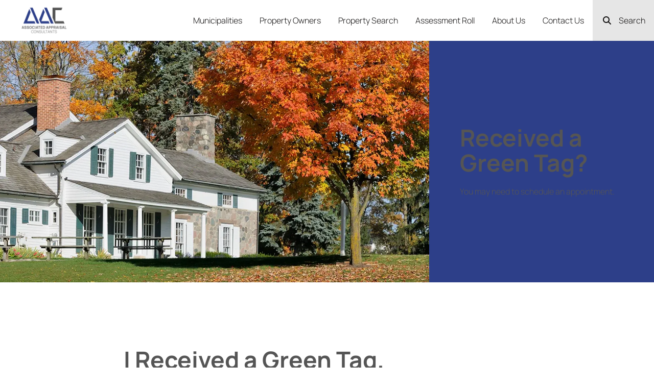

--- FILE ---
content_type: text/html; charset=UTF-8
request_url: https://www.apraz.com/property-owners/i-received-a-green-tag/
body_size: 11138
content:
<!DOCTYPE html PUBLIC "-//W3C//DTD XHTML 1.0 Transitional//EN" "http://www.w3.org/TR/xhtml1/DTD/xhtml1-transitional.dtd">
<html xmlns="http://www.w3.org/1999/xhtml" lang="en">
<head>
	<title>Received A Green Tag on your door for Property Assessment?</title>
    <meta name="viewport" content="width=device-width, maximum-scale=1.0, initial-scale=1, user-scalable=no">
	<meta http-equiv="Content-Type" content="text/html; charset=UTF-8" />

	<link rel='dns-prefetch' href='//kit.fontawesome.com' />
	<link  rel="preconnect" crossorigin="anonymous" href="https://kit.fontawesome.com" />

	<meta name='robots' content='index, follow, max-image-preview:large, max-snippet:-1, max-video-preview:-1' />
	<style>img:is([sizes="auto" i], [sizes^="auto," i]) { contain-intrinsic-size: 3000px 1500px }</style>
	
	<!-- This site is optimized with the Yoast SEO plugin v24.2 - https://yoast.com/wordpress/plugins/seo/ -->
	<meta name="description" content="Your municipality hired AAC to help with property tax assessments. You likely received a green tag and may need to schedule an appointment with an assessor." />
	<link rel="canonical" href="https://www.apraz.com/property-owners/i-received-a-green-tag/" />
	<meta property="og:locale" content="en_US" />
	<meta property="og:type" content="article" />
	<meta property="og:title" content="Received A Green Tag on your door for Property Assessment?" />
	<meta property="og:description" content="Your municipality hired AAC to help with property tax assessments. You likely received a green tag and may need to schedule an appointment with an assessor." />
	<meta property="og:url" content="https://www.apraz.com/property-owners/i-received-a-green-tag/" />
	<meta property="og:site_name" content="Associated Appraisal Consultants, Inc." />
	<meta property="article:modified_time" content="2023-06-23T09:08:05+00:00" />
	<meta property="og:image" content="https://www.apraz.com/wp-content/uploads/2023/04/professional-icon.svg" />
	<meta name="twitter:card" content="summary_large_image" />
	<meta name="twitter:label1" content="Est. reading time" />
	<meta name="twitter:data1" content="3 minutes" />
	<script type="application/ld+json" class="yoast-schema-graph">{"@context":"https://schema.org","@graph":[{"@type":"WebPage","@id":"https://www.apraz.com/property-owners/i-received-a-green-tag/","url":"https://www.apraz.com/property-owners/i-received-a-green-tag/","name":"Received A Green Tag on your door for Property Assessment?","isPartOf":{"@id":"https://www.apraz.com/#website"},"primaryImageOfPage":{"@id":"https://www.apraz.com/property-owners/i-received-a-green-tag/#primaryimage"},"image":{"@id":"https://www.apraz.com/property-owners/i-received-a-green-tag/#primaryimage"},"thumbnailUrl":"https://www.apraz.com/wp-content/uploads/2023/04/professional-icon.svg","datePublished":"2023-04-11T19:32:44+00:00","dateModified":"2023-06-23T09:08:05+00:00","description":"Your municipality hired AAC to help with property tax assessments. You likely received a green tag and may need to schedule an appointment with an assessor.","breadcrumb":{"@id":"https://www.apraz.com/property-owners/i-received-a-green-tag/#breadcrumb"},"inLanguage":"en-US","potentialAction":[{"@type":"ReadAction","target":["https://www.apraz.com/property-owners/i-received-a-green-tag/"]}]},{"@type":"ImageObject","inLanguage":"en-US","@id":"https://www.apraz.com/property-owners/i-received-a-green-tag/#primaryimage","url":"https://www.apraz.com/wp-content/uploads/2023/04/professional-icon.svg","contentUrl":"https://www.apraz.com/wp-content/uploads/2023/04/professional-icon.svg","width":155,"height":155,"caption":"Professional Icon"},{"@type":"BreadcrumbList","@id":"https://www.apraz.com/property-owners/i-received-a-green-tag/#breadcrumb","itemListElement":[{"@type":"ListItem","position":1,"name":"Home","item":"https://www.apraz.com/"},{"@type":"ListItem","position":2,"name":"Property Owners","item":"https://www.apraz.com/property-owners/"},{"@type":"ListItem","position":3,"name":"I Received a Green Tag"}]},{"@type":"WebSite","@id":"https://www.apraz.com/#website","url":"https://www.apraz.com/","name":"Associated Appraisal Consultants, Inc.","description":"Providing property tax assessment services to Wisconsin municipalities","potentialAction":[{"@type":"SearchAction","target":{"@type":"EntryPoint","urlTemplate":"https://www.apraz.com/?s={search_term_string}"},"query-input":{"@type":"PropertyValueSpecification","valueRequired":true,"valueName":"search_term_string"}}],"inLanguage":"en-US"}]}</script>
	<!-- / Yoast SEO plugin. -->


<link rel='stylesheet' id='fontawesome-css' href='https://www.apraz.com/wp-content/themes/wordexpresso/css/fontawesome.min.css?ver=6.8.3' type='text/css' media='all' />
<link rel='stylesheet' id='wp-block-library-css' href='https://www.apraz.com/wp-includes/css/dist/block-library/style.min.css?ver=6.8.3' type='text/css' media='all' />
<link rel='stylesheet' id='wordexpresso-css' href='https://www.apraz.com/wp-content/themes/wordexpresso/css/wordexpresso.min.css?ver=1.0.14' type='text/css' media='all' />
<style id='wp-block-library-theme-inline-css' type='text/css'>
.wp-block-audio :where(figcaption){color:#555;font-size:13px;text-align:center}.is-dark-theme .wp-block-audio :where(figcaption){color:#ffffffa6}.wp-block-audio{margin:0 0 1em}.wp-block-code{border:1px solid #ccc;border-radius:4px;font-family:Menlo,Consolas,monaco,monospace;padding:.8em 1em}.wp-block-embed :where(figcaption){color:#555;font-size:13px;text-align:center}.is-dark-theme .wp-block-embed :where(figcaption){color:#ffffffa6}.wp-block-embed{margin:0 0 1em}.blocks-gallery-caption{color:#555;font-size:13px;text-align:center}.is-dark-theme .blocks-gallery-caption{color:#ffffffa6}:root :where(.wp-block-image figcaption){color:#555;font-size:13px;text-align:center}.is-dark-theme :root :where(.wp-block-image figcaption){color:#ffffffa6}.wp-block-image{margin:0 0 1em}.wp-block-pullquote{border-bottom:4px solid;border-top:4px solid;color:currentColor;margin-bottom:1.75em}.wp-block-pullquote cite,.wp-block-pullquote footer,.wp-block-pullquote__citation{color:currentColor;font-size:.8125em;font-style:normal;text-transform:uppercase}.wp-block-quote{border-left:.25em solid;margin:0 0 1.75em;padding-left:1em}.wp-block-quote cite,.wp-block-quote footer{color:currentColor;font-size:.8125em;font-style:normal;position:relative}.wp-block-quote:where(.has-text-align-right){border-left:none;border-right:.25em solid;padding-left:0;padding-right:1em}.wp-block-quote:where(.has-text-align-center){border:none;padding-left:0}.wp-block-quote.is-large,.wp-block-quote.is-style-large,.wp-block-quote:where(.is-style-plain){border:none}.wp-block-search .wp-block-search__label{font-weight:700}.wp-block-search__button{border:1px solid #ccc;padding:.375em .625em}:where(.wp-block-group.has-background){padding:1.25em 2.375em}.wp-block-separator.has-css-opacity{opacity:.4}.wp-block-separator{border:none;border-bottom:2px solid;margin-left:auto;margin-right:auto}.wp-block-separator.has-alpha-channel-opacity{opacity:1}.wp-block-separator:not(.is-style-wide):not(.is-style-dots){width:100px}.wp-block-separator.has-background:not(.is-style-dots){border-bottom:none;height:1px}.wp-block-separator.has-background:not(.is-style-wide):not(.is-style-dots){height:2px}.wp-block-table{margin:0 0 1em}.wp-block-table td,.wp-block-table th{word-break:normal}.wp-block-table :where(figcaption){color:#555;font-size:13px;text-align:center}.is-dark-theme .wp-block-table :where(figcaption){color:#ffffffa6}.wp-block-video :where(figcaption){color:#555;font-size:13px;text-align:center}.is-dark-theme .wp-block-video :where(figcaption){color:#ffffffa6}.wp-block-video{margin:0 0 1em}:root :where(.wp-block-template-part.has-background){margin-bottom:0;margin-top:0;padding:1.25em 2.375em}
</style>
<style id='global-styles-inline-css' type='text/css'>
:root{--wp--preset--aspect-ratio--square: 1;--wp--preset--aspect-ratio--4-3: 4/3;--wp--preset--aspect-ratio--3-4: 3/4;--wp--preset--aspect-ratio--3-2: 3/2;--wp--preset--aspect-ratio--2-3: 2/3;--wp--preset--aspect-ratio--16-9: 16/9;--wp--preset--aspect-ratio--9-16: 9/16;--wp--preset--color--black: #121010;--wp--preset--color--cyan-bluish-gray: #abb8c3;--wp--preset--color--white: #ffffff;--wp--preset--color--pale-pink: #f78da7;--wp--preset--color--vivid-red: #cf2e2e;--wp--preset--color--luminous-vivid-orange: #ff6900;--wp--preset--color--luminous-vivid-amber: #fcb900;--wp--preset--color--light-green-cyan: #7bdcb5;--wp--preset--color--vivid-green-cyan: #00d084;--wp--preset--color--pale-cyan-blue: #8ed1fc;--wp--preset--color--vivid-cyan-blue: #0693e3;--wp--preset--color--vivid-purple: #9b51e0;--wp--preset--color--gray: #555555;--wp--preset--color--dark-blue: #2d3f89;--wp--preset--color--light-blue: #a2b8d9;--wp--preset--color--light-gray: #e6e6e6;--wp--preset--color--off-white: #f8f8f8;--wp--preset--color--green: #5f7c66;--wp--preset--color--red: #8e394b;--wp--preset--gradient--vivid-cyan-blue-to-vivid-purple: linear-gradient(135deg,rgba(6,147,227,1) 0%,rgb(155,81,224) 100%);--wp--preset--gradient--light-green-cyan-to-vivid-green-cyan: linear-gradient(135deg,rgb(122,220,180) 0%,rgb(0,208,130) 100%);--wp--preset--gradient--luminous-vivid-amber-to-luminous-vivid-orange: linear-gradient(135deg,rgba(252,185,0,1) 0%,rgba(255,105,0,1) 100%);--wp--preset--gradient--luminous-vivid-orange-to-vivid-red: linear-gradient(135deg,rgba(255,105,0,1) 0%,rgb(207,46,46) 100%);--wp--preset--gradient--very-light-gray-to-cyan-bluish-gray: linear-gradient(135deg,rgb(238,238,238) 0%,rgb(169,184,195) 100%);--wp--preset--gradient--cool-to-warm-spectrum: linear-gradient(135deg,rgb(74,234,220) 0%,rgb(151,120,209) 20%,rgb(207,42,186) 40%,rgb(238,44,130) 60%,rgb(251,105,98) 80%,rgb(254,248,76) 100%);--wp--preset--gradient--blush-light-purple: linear-gradient(135deg,rgb(255,206,236) 0%,rgb(152,150,240) 100%);--wp--preset--gradient--blush-bordeaux: linear-gradient(135deg,rgb(254,205,165) 0%,rgb(254,45,45) 50%,rgb(107,0,62) 100%);--wp--preset--gradient--luminous-dusk: linear-gradient(135deg,rgb(255,203,112) 0%,rgb(199,81,192) 50%,rgb(65,88,208) 100%);--wp--preset--gradient--pale-ocean: linear-gradient(135deg,rgb(255,245,203) 0%,rgb(182,227,212) 50%,rgb(51,167,181) 100%);--wp--preset--gradient--electric-grass: linear-gradient(135deg,rgb(202,248,128) 0%,rgb(113,206,126) 100%);--wp--preset--gradient--midnight: linear-gradient(135deg,rgb(2,3,129) 0%,rgb(40,116,252) 100%);--wp--preset--gradient--fade-to-dark-blue: linear-gradient(180deg, rgba(178,201,217,0.6) 0%, rgba(45,63,137,1) 100%);--wp--preset--font-size--small: 13px;--wp--preset--font-size--medium: 20px;--wp--preset--font-size--large: 36px;--wp--preset--font-size--x-large: 42px;--wp--preset--font-size--h-1: 46px;--wp--preset--font-size--h-2: 36px;--wp--preset--font-size--h-3: 28px;--wp--preset--font-size--h-4: 22px;--wp--preset--font-size--h-5: 20px;--wp--preset--font-size--h-6: 20px;--wp--preset--font-size--body: 16px;--wp--preset--font-size--body-large: 28px;--wp--preset--font-size--body-medium: 22px;--wp--preset--font-size--body-small: 14px;--wp--preset--font-size--body-quote: 25px;--wp--preset--font-size--disclosure: 12px;--wp--preset--font-family--manrope: "Manrope", sans-serif;--wp--preset--spacing--20: 0.44rem;--wp--preset--spacing--30: 0.67rem;--wp--preset--spacing--40: 1rem;--wp--preset--spacing--50: 1.5rem;--wp--preset--spacing--60: 2.25rem;--wp--preset--spacing--70: 3.38rem;--wp--preset--spacing--80: 5.06rem;--wp--preset--shadow--natural: 6px 6px 9px rgba(0, 0, 0, 0.2);--wp--preset--shadow--deep: 12px 12px 50px rgba(0, 0, 0, 0.4);--wp--preset--shadow--sharp: 6px 6px 0px rgba(0, 0, 0, 0.2);--wp--preset--shadow--outlined: 6px 6px 0px -3px rgba(255, 255, 255, 1), 6px 6px rgba(0, 0, 0, 1);--wp--preset--shadow--crisp: 6px 6px 0px rgba(0, 0, 0, 1);}.wp-block-group{--wp--preset--color--white: #ffffff;--wp--preset--color--gray: #555555;--wp--preset--color--dark-blue: #2d3f89;--wp--preset--color--light-blue: #a2b8d9;--wp--preset--color--light-gray: #e6e6e6;--wp--preset--color--off-white: #f8f8f8;}:root { --wp--style--global--content-size: 1020px;--wp--style--global--wide-size: 1220px; }:where(body) { margin: 0; }.wp-site-blocks > .alignleft { float: left; margin-right: 2em; }.wp-site-blocks > .alignright { float: right; margin-left: 2em; }.wp-site-blocks > .aligncenter { justify-content: center; margin-left: auto; margin-right: auto; }:where(.is-layout-flex){gap: 0.5em;}:where(.is-layout-grid){gap: 0.5em;}.is-layout-flow > .alignleft{float: left;margin-inline-start: 0;margin-inline-end: 2em;}.is-layout-flow > .alignright{float: right;margin-inline-start: 2em;margin-inline-end: 0;}.is-layout-flow > .aligncenter{margin-left: auto !important;margin-right: auto !important;}.is-layout-constrained > .alignleft{float: left;margin-inline-start: 0;margin-inline-end: 2em;}.is-layout-constrained > .alignright{float: right;margin-inline-start: 2em;margin-inline-end: 0;}.is-layout-constrained > .aligncenter{margin-left: auto !important;margin-right: auto !important;}.is-layout-constrained > :where(:not(.alignleft):not(.alignright):not(.alignfull)){max-width: var(--wp--style--global--content-size);margin-left: auto !important;margin-right: auto !important;}.is-layout-constrained > .alignwide{max-width: var(--wp--style--global--wide-size);}body .is-layout-flex{display: flex;}.is-layout-flex{flex-wrap: wrap;align-items: center;}.is-layout-flex > :is(*, div){margin: 0;}body .is-layout-grid{display: grid;}.is-layout-grid > :is(*, div){margin: 0;}body{color: var(--wp--preset--color--gray);font-family: var(--wp--preset--font-family--manrope);font-size: var(--wp--preset--font-size--body);font-weight: 300;line-height: 1.625;padding-top: 0px;padding-right: 0px;padding-bottom: 0px;padding-left: 0px;}a:where(:not(.wp-element-button)){border-bottom-color: var(--wp--preset--color--red);border-bottom-width: 1px;border-bottom-style: solid;color: var(--wp--preset--color--black);text-decoration: none;}:root :where(a:where(:not(.wp-element-button)):visited){border-bottom-color: transparent;border-bottom-width: 1px;border-bottom-style: solid;color: var(--wp--preset--color--red);text-decoration: none;}:root :where(a:where(:not(.wp-element-button)):hover){background-color: var(--wp--preset--color--red);border-bottom-color: transparent;border-bottom-width: 1px;border-bottom-style: solid;color: var(--wp--preset--color--white);text-decoration: none;}h1{font-size: var(--wp--preset--font-size--h-1);font-weight: 700;line-height: 1.08;}h2{font-size: var(--wp--preset--font-size--h-2);font-weight: 700;line-height: 1.27;}h3{font-family: var(--wp--preset--font-family--manrope);font-size: var(--wp--preset--font-size--h-3);font-weight: 500;line-height: 1.27;}h4{color: var(--wp--preset--color--black);font-size: var(--wp--preset--font-size--h-4);font-weight: 700;line-height: 1.27;}h5{font-family: var(--wp--preset--font-family--manrope);font-size: var(--wp--preset--font-size--h-5);font-weight: 600;line-height: 1.27;}h6{font-size: var(--wp--preset--font-size--h-6);font-weight: 700;line-height: 1.27;text-transform: uppercase;}:root :where(.wp-element-button, .wp-block-button__link){background-color: transparent;border-radius: 0;border-color: var(--wp--preset--color--dark-blue);border-width: 2px;border-style: solid;color: var(--wp--preset--color--dark-blue);font-family: inherit;font-size: var(--wp--preset--font-size--body);line-height: inherit;padding-top: 10px;padding-right: 25px;padding-bottom: 10px;padding-left: 25px;text-decoration: none;text-transform: uppercase;}.has-black-color{color: var(--wp--preset--color--black) !important;}.has-cyan-bluish-gray-color{color: var(--wp--preset--color--cyan-bluish-gray) !important;}.has-white-color{color: var(--wp--preset--color--white) !important;}.has-pale-pink-color{color: var(--wp--preset--color--pale-pink) !important;}.has-vivid-red-color{color: var(--wp--preset--color--vivid-red) !important;}.has-luminous-vivid-orange-color{color: var(--wp--preset--color--luminous-vivid-orange) !important;}.has-luminous-vivid-amber-color{color: var(--wp--preset--color--luminous-vivid-amber) !important;}.has-light-green-cyan-color{color: var(--wp--preset--color--light-green-cyan) !important;}.has-vivid-green-cyan-color{color: var(--wp--preset--color--vivid-green-cyan) !important;}.has-pale-cyan-blue-color{color: var(--wp--preset--color--pale-cyan-blue) !important;}.has-vivid-cyan-blue-color{color: var(--wp--preset--color--vivid-cyan-blue) !important;}.has-vivid-purple-color{color: var(--wp--preset--color--vivid-purple) !important;}.has-gray-color{color: var(--wp--preset--color--gray) !important;}.has-dark-blue-color{color: var(--wp--preset--color--dark-blue) !important;}.has-light-blue-color{color: var(--wp--preset--color--light-blue) !important;}.has-light-gray-color{color: var(--wp--preset--color--light-gray) !important;}.has-off-white-color{color: var(--wp--preset--color--off-white) !important;}.has-green-color{color: var(--wp--preset--color--green) !important;}.has-red-color{color: var(--wp--preset--color--red) !important;}.has-black-background-color{background-color: var(--wp--preset--color--black) !important;}.has-cyan-bluish-gray-background-color{background-color: var(--wp--preset--color--cyan-bluish-gray) !important;}.has-white-background-color{background-color: var(--wp--preset--color--white) !important;}.has-pale-pink-background-color{background-color: var(--wp--preset--color--pale-pink) !important;}.has-vivid-red-background-color{background-color: var(--wp--preset--color--vivid-red) !important;}.has-luminous-vivid-orange-background-color{background-color: var(--wp--preset--color--luminous-vivid-orange) !important;}.has-luminous-vivid-amber-background-color{background-color: var(--wp--preset--color--luminous-vivid-amber) !important;}.has-light-green-cyan-background-color{background-color: var(--wp--preset--color--light-green-cyan) !important;}.has-vivid-green-cyan-background-color{background-color: var(--wp--preset--color--vivid-green-cyan) !important;}.has-pale-cyan-blue-background-color{background-color: var(--wp--preset--color--pale-cyan-blue) !important;}.has-vivid-cyan-blue-background-color{background-color: var(--wp--preset--color--vivid-cyan-blue) !important;}.has-vivid-purple-background-color{background-color: var(--wp--preset--color--vivid-purple) !important;}.has-gray-background-color{background-color: var(--wp--preset--color--gray) !important;}.has-dark-blue-background-color{background-color: var(--wp--preset--color--dark-blue) !important;}.has-light-blue-background-color{background-color: var(--wp--preset--color--light-blue) !important;}.has-light-gray-background-color{background-color: var(--wp--preset--color--light-gray) !important;}.has-off-white-background-color{background-color: var(--wp--preset--color--off-white) !important;}.has-green-background-color{background-color: var(--wp--preset--color--green) !important;}.has-red-background-color{background-color: var(--wp--preset--color--red) !important;}.has-black-border-color{border-color: var(--wp--preset--color--black) !important;}.has-cyan-bluish-gray-border-color{border-color: var(--wp--preset--color--cyan-bluish-gray) !important;}.has-white-border-color{border-color: var(--wp--preset--color--white) !important;}.has-pale-pink-border-color{border-color: var(--wp--preset--color--pale-pink) !important;}.has-vivid-red-border-color{border-color: var(--wp--preset--color--vivid-red) !important;}.has-luminous-vivid-orange-border-color{border-color: var(--wp--preset--color--luminous-vivid-orange) !important;}.has-luminous-vivid-amber-border-color{border-color: var(--wp--preset--color--luminous-vivid-amber) !important;}.has-light-green-cyan-border-color{border-color: var(--wp--preset--color--light-green-cyan) !important;}.has-vivid-green-cyan-border-color{border-color: var(--wp--preset--color--vivid-green-cyan) !important;}.has-pale-cyan-blue-border-color{border-color: var(--wp--preset--color--pale-cyan-blue) !important;}.has-vivid-cyan-blue-border-color{border-color: var(--wp--preset--color--vivid-cyan-blue) !important;}.has-vivid-purple-border-color{border-color: var(--wp--preset--color--vivid-purple) !important;}.has-gray-border-color{border-color: var(--wp--preset--color--gray) !important;}.has-dark-blue-border-color{border-color: var(--wp--preset--color--dark-blue) !important;}.has-light-blue-border-color{border-color: var(--wp--preset--color--light-blue) !important;}.has-light-gray-border-color{border-color: var(--wp--preset--color--light-gray) !important;}.has-off-white-border-color{border-color: var(--wp--preset--color--off-white) !important;}.has-green-border-color{border-color: var(--wp--preset--color--green) !important;}.has-red-border-color{border-color: var(--wp--preset--color--red) !important;}.has-vivid-cyan-blue-to-vivid-purple-gradient-background{background: var(--wp--preset--gradient--vivid-cyan-blue-to-vivid-purple) !important;}.has-light-green-cyan-to-vivid-green-cyan-gradient-background{background: var(--wp--preset--gradient--light-green-cyan-to-vivid-green-cyan) !important;}.has-luminous-vivid-amber-to-luminous-vivid-orange-gradient-background{background: var(--wp--preset--gradient--luminous-vivid-amber-to-luminous-vivid-orange) !important;}.has-luminous-vivid-orange-to-vivid-red-gradient-background{background: var(--wp--preset--gradient--luminous-vivid-orange-to-vivid-red) !important;}.has-very-light-gray-to-cyan-bluish-gray-gradient-background{background: var(--wp--preset--gradient--very-light-gray-to-cyan-bluish-gray) !important;}.has-cool-to-warm-spectrum-gradient-background{background: var(--wp--preset--gradient--cool-to-warm-spectrum) !important;}.has-blush-light-purple-gradient-background{background: var(--wp--preset--gradient--blush-light-purple) !important;}.has-blush-bordeaux-gradient-background{background: var(--wp--preset--gradient--blush-bordeaux) !important;}.has-luminous-dusk-gradient-background{background: var(--wp--preset--gradient--luminous-dusk) !important;}.has-pale-ocean-gradient-background{background: var(--wp--preset--gradient--pale-ocean) !important;}.has-electric-grass-gradient-background{background: var(--wp--preset--gradient--electric-grass) !important;}.has-midnight-gradient-background{background: var(--wp--preset--gradient--midnight) !important;}.has-fade-to-dark-blue-gradient-background{background: var(--wp--preset--gradient--fade-to-dark-blue) !important;}.has-small-font-size{font-size: var(--wp--preset--font-size--small) !important;}.has-medium-font-size{font-size: var(--wp--preset--font-size--medium) !important;}.has-large-font-size{font-size: var(--wp--preset--font-size--large) !important;}.has-x-large-font-size{font-size: var(--wp--preset--font-size--x-large) !important;}.has-h-1-font-size{font-size: var(--wp--preset--font-size--h-1) !important;}.has-h-2-font-size{font-size: var(--wp--preset--font-size--h-2) !important;}.has-h-3-font-size{font-size: var(--wp--preset--font-size--h-3) !important;}.has-h-4-font-size{font-size: var(--wp--preset--font-size--h-4) !important;}.has-h-5-font-size{font-size: var(--wp--preset--font-size--h-5) !important;}.has-h-6-font-size{font-size: var(--wp--preset--font-size--h-6) !important;}.has-body-font-size{font-size: var(--wp--preset--font-size--body) !important;}.has-body-large-font-size{font-size: var(--wp--preset--font-size--body-large) !important;}.has-body-medium-font-size{font-size: var(--wp--preset--font-size--body-medium) !important;}.has-body-small-font-size{font-size: var(--wp--preset--font-size--body-small) !important;}.has-body-quote-font-size{font-size: var(--wp--preset--font-size--body-quote) !important;}.has-disclosure-font-size{font-size: var(--wp--preset--font-size--disclosure) !important;}.has-manrope-font-family{font-family: var(--wp--preset--font-family--manrope) !important;}.wp-block-group.has-white-color{color: var(--wp--preset--color--white) !important;}.wp-block-group.has-gray-color{color: var(--wp--preset--color--gray) !important;}.wp-block-group.has-dark-blue-color{color: var(--wp--preset--color--dark-blue) !important;}.wp-block-group.has-light-blue-color{color: var(--wp--preset--color--light-blue) !important;}.wp-block-group.has-light-gray-color{color: var(--wp--preset--color--light-gray) !important;}.wp-block-group.has-off-white-color{color: var(--wp--preset--color--off-white) !important;}.wp-block-group.has-white-background-color{background-color: var(--wp--preset--color--white) !important;}.wp-block-group.has-gray-background-color{background-color: var(--wp--preset--color--gray) !important;}.wp-block-group.has-dark-blue-background-color{background-color: var(--wp--preset--color--dark-blue) !important;}.wp-block-group.has-light-blue-background-color{background-color: var(--wp--preset--color--light-blue) !important;}.wp-block-group.has-light-gray-background-color{background-color: var(--wp--preset--color--light-gray) !important;}.wp-block-group.has-off-white-background-color{background-color: var(--wp--preset--color--off-white) !important;}.wp-block-group.has-white-border-color{border-color: var(--wp--preset--color--white) !important;}.wp-block-group.has-gray-border-color{border-color: var(--wp--preset--color--gray) !important;}.wp-block-group.has-dark-blue-border-color{border-color: var(--wp--preset--color--dark-blue) !important;}.wp-block-group.has-light-blue-border-color{border-color: var(--wp--preset--color--light-blue) !important;}.wp-block-group.has-light-gray-border-color{border-color: var(--wp--preset--color--light-gray) !important;}.wp-block-group.has-off-white-border-color{border-color: var(--wp--preset--color--off-white) !important;}
:root :where(.wp-block-button .wp-block-button__link){background-color: transparent;border-radius: 0;border-color: var(--wp--preset--color--dark-blue);border-width: 2px;border-style: solid;color: var(--wp--preset--color--dark-blue);font-size: var(--wp--preset--font-size--body);padding-top: 10px;padding-right: 25px;padding-bottom: 10px;padding-left: 25px;text-transform: uppercase;}
:where(.wp-block-post-template.is-layout-flex){gap: 1.25em;}:where(.wp-block-post-template.is-layout-grid){gap: 1.25em;}
:where(.wp-block-columns.is-layout-flex){gap: 2em;}:where(.wp-block-columns.is-layout-grid){gap: 2em;}
:root :where(.wp-block-pullquote){font-size: 1.5em;line-height: 1.6;}
</style>
<link rel='stylesheet' id='main-css' href='https://www.apraz.com/wp-content/themes/apraz/style.css?ver=1.0.14' type='text/css' media='all' />
<link rel="https://api.w.org/" href="https://www.apraz.com/wp-json/" /><link rel="alternate" title="JSON" type="application/json" href="https://www.apraz.com/wp-json/wp/v2/pages/3346" /><link rel="EditURI" type="application/rsd+xml" title="RSD" href="https://www.apraz.com/xmlrpc.php?rsd" />
<link rel='shortlink' href='https://www.apraz.com/?p=3346' />
<link rel="alternate" title="oEmbed (JSON)" type="application/json+oembed" href="https://www.apraz.com/wp-json/oembed/1.0/embed?url=https%3A%2F%2Fwww.apraz.com%2Fproperty-owners%2Fi-received-a-green-tag%2F" />
<link rel="alternate" title="oEmbed (XML)" type="text/xml+oembed" href="https://www.apraz.com/wp-json/oembed/1.0/embed?url=https%3A%2F%2Fwww.apraz.com%2Fproperty-owners%2Fi-received-a-green-tag%2F&#038;format=xml" />
                    <meta name="theme-color" content="">
                    <!-- Google Tag Manager -->
        <script>(function(w,d,s,l,i){w[l]=w[l]||[];w[l].push({'gtm.start':
        new Date().getTime(),event:'gtm.js'});var f=d.getElementsByTagName(s)[0],
        j=d.createElement(s),dl=l!='dataLayer'?'&l='+l:'';j.async=true;j.src=
        'https://www.googletagmanager.com/gtm.js?id='+i+dl;f.parentNode.insertBefore(j,f);
        })(window,document,'script','dataLayer','GTM-PDHLBPF');</script>
        <!-- End Google Tag Manager -->
        <style class='wp-fonts-local' type='text/css'>
@font-face{font-family:Manrope;font-style:normal;font-weight:300;font-display:fallback;src:url('https://www.apraz.com/wp-content/themes/apraz/assets/fonts/manrope-v13-latin-300.woff2') format('woff2');font-stretch:normal;}
@font-face{font-family:Manrope;font-style:normal;font-weight:500;font-display:fallback;src:url('https://www.apraz.com/wp-content/themes/apraz/assets/fonts/manrope-v13-latin-500.woff2') format('woff2');font-stretch:normal;}
@font-face{font-family:Manrope;font-style:normal;font-weight:700;font-display:fallback;src:url('https://www.apraz.com/wp-content/themes/apraz/assets/fonts/manrope-v13-latin-700.woff2') format('woff2');font-stretch:normal;}
@font-face{font-family:Manrope;font-style:normal;font-weight:800;font-display:fallback;src:url('https://www.apraz.com/wp-content/themes/apraz/assets/fonts/manrope-v13-latin-800.woff2') format('woff2');font-stretch:normal;}
</style>
<link rel="icon" href="https://www.apraz.com/wp-content/uploads/2023/04/apraz-favicon-a-150x150.png" sizes="32x32" />
<link rel="icon" href="https://www.apraz.com/wp-content/uploads/2023/04/apraz-favicon-a-300x300.png" sizes="192x192" />
<link rel="apple-touch-icon" href="https://www.apraz.com/wp-content/uploads/2023/04/apraz-favicon-a-300x300.png" />
<meta name="msapplication-TileImage" content="https://www.apraz.com/wp-content/uploads/2023/04/apraz-favicon-a-300x300.png" />
	
</head>
<body class="wp-singular page-template-default page page-id-3346 page-child parent-pageid-3323 wp-theme-wordexpresso wp-child-theme-apraz">
	        <!-- Google Tag Manager (noscript) -->
        <noscript><iframe src="https://www.googletagmanager.com/ns.html?id=GTM-PDHLBPF"
        height="0" width="0" style="display:none;visibility:hidden"></iframe></noscript>
        <!-- End Google Tag Manager (noscript) -->
        	<a class="skip-main" href="#page_content">Skip to main content</a>

	<div class="page-wrapper">
		<header id="header_main">
			<style>
			.logged-in-menu-item {
			display: none !important;
		}
	</style>


<div class="header-wrapper">
	<div class="container-wide">
		<div class="header-logo">
			<a href="https://www.apraz.com/" id="logo">
				<img width="300" height="188" src="https://www.apraz.com/wp-content/uploads/2023/04/logo.svg" class="attachment-medium size-medium" alt="Associated Appraisal Consultants" decoding="async" fetchpriority="high" />			</a>
		</div>
		<div class="header-menu">
			<div id="main_menu__wrapper" class="navigation-menu"><ul id="menu-main-menu" class="menu"><li id="menu-item-4966" class="menu-item menu-item-type-post_type menu-item-object-page menu-item-has-children menu-item-4966"><a href="https://www.apraz.com/municipalities/">Municipalities</a>
<ul class="sub-menu">
	<li id="menu-item-3340" class="menu-item menu-item-type-post_type menu-item-object-page menu-item-3340"><a href="https://www.apraz.com/municipalities/our-process/">Our Process</a></li>
	<li id="menu-item-3338" class="menu-item menu-item-type-post_type menu-item-object-page menu-item-3338"><a href="https://www.apraz.com/municipalities/annual-maintenance-services/">Annual Maintenance</a></li>
	<li id="menu-item-3337" class="menu-item menu-item-type-post_type menu-item-object-page menu-item-3337"><a href="https://www.apraz.com/municipalities/revaluation-services/">Revaluation Services</a></li>
	<li id="menu-item-5755" class="menu-item menu-item-type-post_type menu-item-object-page menu-item-5755"><a href="https://www.apraz.com/municipalities/resources/">Resources</a></li>
</ul>
</li>
<li id="menu-item-4989" class="menu-item menu-item-type-post_type menu-item-object-page current-page-ancestor current-menu-ancestor current-menu-parent current-page-parent current_page_parent current_page_ancestor menu-item-has-children menu-item-4989"><a href="https://www.apraz.com/property-owners/">Property Owners</a>
<ul class="sub-menu">
	<li id="menu-item-3689" class="menu-item menu-item-type-post_type menu-item-object-page current-menu-item page_item page-item-3346 current_page_item menu-item-3689"><a href="https://www.apraz.com/property-owners/i-received-a-green-tag/" aria-current="page">I Received a Green Tag</a></li>
	<li id="menu-item-3593" class="menu-item menu-item-type-post_type menu-item-object-page menu-item-3593"><a href="https://www.apraz.com/property-owners/i-received-a-red-tag/">I Received a Red Tag</a></li>
	<li id="menu-item-3597" class="menu-item menu-item-type-post_type menu-item-object-page menu-item-3597"><a href="https://www.apraz.com/property-owners/how-is-my-property-assessed/">How Is Property Value Assessed?</a></li>
	<li id="menu-item-3594" class="menu-item menu-item-type-post_type menu-item-object-page menu-item-3594"><a href="https://www.apraz.com/property-owners/ive-been-assessed/">I’ve been assessed. Now what?</a></li>
	<li id="menu-item-3595" class="menu-item menu-item-type-post_type menu-item-object-page menu-item-3595"><a href="https://www.apraz.com/property-owners/property-owner-rights/">What rights do I have as a property owner?</a></li>
	<li id="menu-item-5884" class="menu-item menu-item-type-post_type menu-item-object-page menu-item-5884"><a href="https://www.apraz.com/property-owners/forms-and-resources/">Forms and Resources</a></li>
</ul>
</li>
<li id="menu-item-3817" class="menu-item menu-item-type-custom menu-item-object-custom menu-item-3817"><a href="https://search.apraz.com/search.asp">Property Search</a></li>
<li id="menu-item-3334" class="menu-item menu-item-type-post_type menu-item-object-page menu-item-3334"><a href="https://www.apraz.com/assessment-roll/">Assessment Roll</a></li>
<li id="menu-item-4988" class="menu-item menu-item-type-post_type menu-item-object-page menu-item-has-children menu-item-4988"><a href="https://www.apraz.com/about-us/">About Us</a>
<ul class="sub-menu">
	<li id="menu-item-3341" class="menu-item menu-item-type-post_type menu-item-object-page menu-item-3341"><a href="https://www.apraz.com/about-us/our-story/">Our Story</a></li>
	<li id="menu-item-3332" class="menu-item menu-item-type-post_type menu-item-object-page menu-item-3332"><a href="https://www.apraz.com/about-us/join-our-team/">Join Our Team</a></li>
</ul>
</li>
<li id="menu-item-3331" class="menu-item menu-item-type-post_type menu-item-object-page menu-item-3331"><a href="https://www.apraz.com/contact-us/">Contact Us</a></li>
</ul></div>		</div>
		<a class="search-button has-background has-light-gray-background-color" data-form='<form role="search" method="get" class="search-form" action="https://www.apraz.com/">
	    	<label class="sr-only" for="search_term_69768ac2db41e">Search</label>
    <meta itemprop="target" content="https://www.apraz.com/search?q={s}" />
    <input type="search" class="search-field"
           placeholder="Search" id="search_term_69768ac2db41e"
           value="" name="s"
           title="Search for:" />
        <button type="submit">
        <span class="sr-only">Submit</span>
        <i class="fa fa-search" aria-hidden="true"></i>
    </button>
</form>'>
			<span class="search-button-content-wrapper"><i class="fa fa-search"></i><span class="text">Search</span></span>
		</a>
	</div>
	<div class="mobile-search-form has-background has-white-background-color">
		<form role="search" method="get" class="search-form" action="https://www.apraz.com/">
	    	<label class="sr-only" for="search_term_69768ac2db440">Search</label>
    <meta itemprop="target" content="https://www.apraz.com/search?q={s}" />
    <input type="search" class="search-field"
           placeholder="Search" id="search_term_69768ac2db440"
           value="" name="s"
           title="Search for:" />
        <button type="submit">
        <span class="sr-only">Submit</span>
        <i class="fa fa-search" aria-hidden="true"></i>
    </button>
</form>	</div>
</div>		</header>

		<main id="page_content">
			<div id="hero" class="alignfull">
	<div class="banner-image-area">
		<div class="banner-image-container">
			<img width="1290" height="720" src="https://www.apraz.com/wp-content/uploads/2023/04/autumn-farm-house-leaves-changing-1290x720-1.webp" class="banner-image" alt="A side view of a white house in the fall with a tree with orange leaves in the front yard." decoding="async" srcset="https://www.apraz.com/wp-content/uploads/2023/04/autumn-farm-house-leaves-changing-1290x720-1.webp 1290w, https://www.apraz.com/wp-content/uploads/2023/04/autumn-farm-house-leaves-changing-1290x720-1-300x167.webp 300w, https://www.apraz.com/wp-content/uploads/2023/04/autumn-farm-house-leaves-changing-1290x720-1-1024x572.webp 1024w, https://www.apraz.com/wp-content/uploads/2023/04/autumn-farm-house-leaves-changing-1290x720-1-768x429.webp 768w" sizes="(max-width: 1290px) 100vw, 1290px" />		</div>
	</div>
	<div class="banner-copy has-background has-dark-blue-background-color paragraph">
					<p class="is-style-h1">Received a Green Tag?</p>
				<p>You may need to schedule an appointment.</p>
			</div>
</div>

<div class="wp-block-group alignfull is-layout-constrained wp-block-group-is-layout-constrained">
<div class="wp-block-group is-style-outlined is-layout-constrained wp-block-group-is-layout-constrained">
<h1 class="wp-block-heading has-text-align-center">I Received a Green Tag.</h1>



<h2 class="wp-block-heading has-text-align-center">AAC can answer your property tax assessment questions</h2>



<p class="has-text-align-center">Associated Appraisal Consultants (AAC) has been hired by your municipality to assess property values. The advantage of the mass appraisal process is that it produces uniform and consistent appraisal values, which helps to ensure fair and equitable tax distribution. If you received a green tag, that means someone from AAC recently visited your property.</p>
</div>
</div>



<div class="wp-block-group alignfull has-off-white-background-color has-background is-layout-constrained wp-block-group-is-layout-constrained">
<div class="wp-block-columns are-vertically-aligned-top is-layout-flex wp-container-core-columns-is-layout-9d6595d7 wp-block-columns-is-layout-flex">
<div class="wp-block-column is-vertically-aligned-top is-layout-flow wp-block-column-is-layout-flow" style="flex-basis:50%">
<h2 class="wp-block-heading" id="anchor-1">Did You Receive a Green Tag?</h2>



<p class="is-style-medium">Please Schedule an Appointment with One of Our Assessors unless the box &#8220;No action is required&#8221; is checked.</p>



<div class="wp-block-buttons mobile-text-center is-layout-flex wp-block-buttons-is-layout-flex">
<div class="wp-block-button"><a class="wp-block-button__link wp-element-button" href="https://www.apraz.com/scheduler/">Schedule Appointment</a></div>
</div>
</div>



<div class="wp-block-column is-vertically-aligned-top is-layout-flow wp-block-column-is-layout-flow" style="flex-basis:50%">
<p>You may be wondering, “Why did I receive this green tag?” Your town or city hired AAC to perform a revaluation to update all local property values to full market value, and the assessor assigned to your property would like to meet with you to discuss your property.</p>
</div>
</div>
</div>



<div class="wp-block-group alignfull is-layout-constrained wp-block-group-is-layout-constrained">
<div class="wp-block-columns is-icon-columns is-layout-flex wp-container-core-columns-is-layout-9d6595d7 wp-block-columns-is-layout-flex">
<div class="wp-block-column icon-column is-layout-flow wp-block-column-is-layout-flow">
<figure class="wp-block-image aligncenter size-large"><img decoding="async" width="155" height="155" src="https://www.apraz.com/wp-content/uploads/2023/04/professional-icon.svg" alt="Professional Icon" class="wp-image-3360"/></figure>



<p class="has-text-align-center is-style-bold"></p>



<p class="has-text-align-center">Step 1:<a href="https://www.apraz.com/scheduler/"> Schedule an appointment</a> with one of our assessors. After you schedule the appointment, you’ll receive an email confirmation.</p>
</div>



<div class="wp-block-column icon-column is-layout-flow wp-block-column-is-layout-flow">
<figure class="wp-block-image aligncenter size-large"><img decoding="async" width="155" height="155" src="https://www.apraz.com/wp-content/uploads/2023/04/experience-icon.svg" alt="Experience Icon" class="wp-image-3354"/></figure>



<p class="has-text-align-center is-style-bold"></p>



<p class="has-text-align-center">Step 2: After the meeting, if your property value has changed, you will receive a notice in the mail before your municipality’s Open Book meeting.</p>
</div>



<div class="wp-block-column icon-column is-layout-flow wp-block-column-is-layout-flow">
<figure class="wp-block-image aligncenter size-large"><img loading="lazy" decoding="async" width="155" height="155" src="https://www.apraz.com/wp-content/uploads/2023/04/customer-service-icon.svg" alt="Customer Service Icon" class="wp-image-3353"/></figure>



<p class="has-text-align-center is-style-bold"></p>



<p class="has-text-align-center">Step 3: If you disagree with the assessed value, you’ll be able to appeal it through <a href="https://www.apraz.com/property-owners/property-owner-rights/#notice">Open Book and Board of Review sessions</a>.</p>
</div>
</div>
</div>



<div class="wp-block-group alignfull is-layout-constrained wp-block-group-is-layout-constrained">
<h2 class="wp-block-heading has-text-align-center" id="another-anchor">Common Questions Related to Our Green Tags</h2>



<p class="has-text-align-center is-style-medium">After receiving one of our tags, you may have questions like the ones below about property assessments and how they’re related to property taxes.</p>



<div class="wp-block-cover alignfull is-light has-custom-content-position is-position-bottom-right has-right-aligned-tiles"><span aria-hidden="true" class="wp-block-cover__background has-background-dim wp-block-cover__gradient-background has-background-gradient has-fade-to-dark-blue-gradient-background"></span><img loading="lazy" decoding="async" width="1290" height="720" class="wp-block-cover__image-background wp-image-3983" alt="Businessperson wearing hardhat holding tablet standing in front of apartment
buildings." src="https://www.apraz.com/wp-content/uploads/2023/04/assessor-construction-site-photographing-property-1290x720-1.webp" data-object-fit="cover" srcset="https://www.apraz.com/wp-content/uploads/2023/04/assessor-construction-site-photographing-property-1290x720-1.webp 1290w, https://www.apraz.com/wp-content/uploads/2023/04/assessor-construction-site-photographing-property-1290x720-1-300x167.webp 300w, https://www.apraz.com/wp-content/uploads/2023/04/assessor-construction-site-photographing-property-1290x720-1-1024x572.webp 1024w, https://www.apraz.com/wp-content/uploads/2023/04/assessor-construction-site-photographing-property-1290x720-1-768x429.webp 768w" sizes="auto, (max-width: 1290px) 100vw, 1290px" /><div class="wp-block-cover__inner-container is-layout-flow wp-block-cover-is-layout-flow">	<div class="right-aligned-tiles">
								<div class="right-aligned-tile has-background has-white-background-color paragraph">
									<p class="is-style-large-bold has-text-color has-black-color">How is my property assessed? </p>
								<p><p>During the property assessment process, assessors will consider all factors that may affect the value of your property as if offered for sale on the open market. Some of the primary factors include the property&#8217;s size, construction type, age, amenities, location and condition. They also must consider fair market value (which is what a typical buyer would pay for the property), as well as historical property data, home inspection findings and market trends, like all recent comparable property sales in your community.</p>
</p>
								    <div class="wp-block-buttons">
				    	<div class="wp-block-button">
				    		<a class="wp-block-button__link" href="https://www.youtube.com/watch?v=kpFnvzWVwUY" target="_self">Video: Your Property&#039;s Valuation Story</a>
				    	</div>
				    </div>
							</div>
								<div class="right-aligned-tile has-background has-white-background-color paragraph">
									<p class="is-style-large-bold has-text-color has-black-color">Will this impact my property taxes?</p>
								<p><p>Your property tax bill is based on the assessed value of your property, multiplied by the tax rate (aka &#8220;mill rate&#8221;) for your taxation district. Property tax rates differ for property owners throughout the state due to various tax levies imposed by municipalities, counties, and school districts.</p>
<p>For more information, please visit <a href="https://www.apraz.com/how-is-my-property-assessed/">How is my property assessed page</a>.</p>
</p>
								    <div class="wp-block-buttons">
				    	<div class="wp-block-button">
				    		<a class="wp-block-button__link" href="https://www.youtube.com/watch?v=3G2FUj4T574" target="_self">Video: Understanding Your Property Tax Bill</a>
				    	</div>
				    </div>
							</div>
			</div>
</div></div>
</div>



<div class="wp-block-group alignfull is-layout-constrained wp-block-group-is-layout-constrained">
<h2 class="wp-block-heading has-text-align-center">What Rights Do I Have as a Property Owner?</h2>



<div class="wp-block-columns is-layout-flex wp-container-core-columns-is-layout-9d6595d7 wp-block-columns-is-layout-flex">
<div class="wp-block-column is-layout-flow wp-block-column-is-layout-flow">
<p><a href="https://www.apraz.com/property-owners/property-owner-rights/">Property owners in Wisconsin have several rights related to assessments</a>. AAC also takes precautions to ensure your safety if an onsite inspection of your property is desired.</p>



<p>If your municipality has requested that we inspect the interior of your property during a revaluation year, you will receive written a notice before we arrive. You’ll also see our AAC logo clearly displayed on our vehicles, the apparel our team wears and their name tags.</p>



<p>You don’t have to allow us to come inside, but it’s usually to your advantage to ensure accuracy of your property records. Allowing the assessor to view your property will ensure that the assessor is using current and complete information when making a valuation of your property.</p>
</div>



<div class="wp-block-column is-layout-flow wp-block-column-is-layout-flow">
<p>You also have a right to appeal an assessment.</p>



<p>At any time of the year, you can request a property value review of your property. <a href="https://www.apraz.com/property-owners/property-owner-rights/#request">You’ll need to complete and submit a form to start the review process</a>.</p>



<p><a href="https://www.apraz.com/property-owners/property-owner-rights/#notice">You can appeal a changed property tax assessment</a> through Open Book and Board of Review meetings. Exact dates for Open Book and Board of Review sessions vary by year and community, and you need to schedule an appointment ahead of time.</p>
</div>
</div>
</div>



<div class="wp-block-group alignfull has-light-blue-background-color has-background is-layout-constrained wp-block-group-is-layout-constrained">
<h2 class="wp-block-heading has-text-align-center">Schedule an Appointment</h2>



<p class="has-text-align-center is-style-medium">If you&#8217;ve received a green tag, please schedule an appointment with one of our assessors.</p>



<div class="wp-block-buttons is-content-justification-center is-layout-flex wp-container-core-buttons-is-layout-16018d1d wp-block-buttons-is-layout-flex">
<div class="wp-block-button"><a class="wp-block-button__link wp-element-button" href="https://www.apraz.com/scheduler/">Schedule Today</a></div>
</div>
</div>

					</main><!--page-content-->
		<footer id="footer_main">
			<div class="footer-top has-background has-off-white-background-color">	
	<div class="container-wide footer-menu-area">
		<div class="footer-info-items">
			<div class="footer-logo">
				<a href="https://www.apraz.com/" id="footer_logo">
					<img width="300" height="188" src="https://www.apraz.com/wp-content/uploads/2023/04/logo.svg" class="attachment-medium size-medium" alt="Associated Appraisal Consultants" decoding="async" loading="lazy" />				</a>
			</div>
			<div class="footer-info-item">
				<div class="footer-info-icon">
					<i class="fa-solid fa-envelope"></i>
				</div>
				<div class="footer-info-content">
					<a href="mailto:info@apraz.com">info@apraz.com</a>
				</div>
			</div>
			<div class="footer-info-item">
				<div class="footer-info-icon">
					<i class="fa-solid fa-location-dot"></i>
				</div>
				<div class="footer-info-content">
					<a href="https://goo.gl/maps/F9FTtJ1P8hff1tZK7" target="_blank">W6237 Neubert Rd<br>Appleton, WI  54913</a>				</div>
			</div>
											<div class="footer-info-item">
					<div class="footer-info-icon">
						<i class="fa-brands fa-facebook-f"></i>
					</div>
					<div class="footer-info-content">
						<a target="_blank" href="https://www.facebook.com/profile.php?id=100054291349565">Connect with us</a>
					</div>
				</div>
					</div>
		<div class="footer-navigation">
			<div id="footer_menu__wrapper" class="navigation-menu"><ul id="menu-footer-menu" class="menu"><li id="menu-item-5025" class="menu-item menu-item-type-post_type menu-item-object-page menu-item-has-children menu-item-5025"><a href="https://www.apraz.com/municipalities/">Municipalities</a>
<ul class="sub-menu">
	<li id="menu-item-3885" class="menu-item menu-item-type-post_type menu-item-object-page menu-item-3885"><a href="https://www.apraz.com/municipalities/our-process/">Our Process</a></li>
	<li id="menu-item-3886" class="menu-item menu-item-type-post_type menu-item-object-page menu-item-3886"><a href="https://www.apraz.com/municipalities/annual-maintenance-services/">Annual Maintenance</a></li>
	<li id="menu-item-3887" class="menu-item menu-item-type-post_type menu-item-object-page menu-item-3887"><a href="https://www.apraz.com/municipalities/revaluation-services/">Revaluation Services</a></li>
	<li id="menu-item-5756" class="menu-item menu-item-type-post_type menu-item-object-page menu-item-5756"><a href="https://www.apraz.com/municipalities/resources/">Resources</a></li>
</ul>
</li>
<li id="menu-item-5026" class="menu-item menu-item-type-post_type menu-item-object-page current-page-ancestor current-menu-ancestor current-menu-parent current-page-parent current_page_parent current_page_ancestor menu-item-has-children menu-item-5026"><a href="https://www.apraz.com/property-owners/">Property Owners</a>
<ul class="sub-menu">
	<li id="menu-item-3889" class="menu-item menu-item-type-post_type menu-item-object-page menu-item-3889"><a href="https://www.apraz.com/property-owners/i-received-a-red-tag/">I Received a Red Tag</a></li>
	<li id="menu-item-3890" class="menu-item menu-item-type-post_type menu-item-object-page current-menu-item page_item page-item-3346 current_page_item menu-item-3890"><a href="https://www.apraz.com/property-owners/i-received-a-green-tag/" aria-current="page">I Received a Green Tag</a></li>
	<li id="menu-item-3891" class="menu-item menu-item-type-post_type menu-item-object-page menu-item-3891"><a href="https://www.apraz.com/property-owners/how-is-my-property-assessed/">How Is Property Value Assessed?</a></li>
	<li id="menu-item-3892" class="menu-item menu-item-type-post_type menu-item-object-page menu-item-3892"><a href="https://www.apraz.com/property-owners/ive-been-assessed/">I’ve been assessed. Now what?</a></li>
	<li id="menu-item-3893" class="menu-item menu-item-type-post_type menu-item-object-page menu-item-3893"><a href="https://www.apraz.com/property-owners/property-owner-rights/">What rights do I have as a property owner?</a></li>
	<li id="menu-item-5883" class="menu-item menu-item-type-post_type menu-item-object-page menu-item-5883"><a href="https://www.apraz.com/property-owners/forms-and-resources/">Forms and Resources</a></li>
</ul>
</li>
<li id="menu-item-3894" class="menu-item menu-item-type-custom menu-item-object-custom menu-item-3894"><a href="https://search.apraz.com/search.asp">Property Search</a></li>
<li id="menu-item-3895" class="menu-item menu-item-type-post_type menu-item-object-page menu-item-3895"><a href="https://www.apraz.com/assessment-roll/">Assessment Roll</a></li>
<li id="menu-item-5024" class="menu-item menu-item-type-post_type menu-item-object-page menu-item-has-children menu-item-5024"><a href="https://www.apraz.com/about-us/">About Us</a>
<ul class="sub-menu">
	<li id="menu-item-3897" class="menu-item menu-item-type-post_type menu-item-object-page menu-item-3897"><a href="https://www.apraz.com/about-us/our-story/">Our Story</a></li>
	<li id="menu-item-3898" class="menu-item menu-item-type-post_type menu-item-object-page menu-item-3898"><a href="https://www.apraz.com/about-us/join-our-team/">Join Our Team</a></li>
</ul>
</li>
<li id="menu-item-3900" class="menu-item menu-item-type-post_type menu-item-object-page menu-item-3900"><a href="https://www.apraz.com/contact-us/">Contact Us</a></li>
<li id="menu-item-3899" class="menu-item menu-item-type-post_type menu-item-object-page menu-item-3899"><a href="https://www.apraz.com/scheduler/">Schedule an <br/>Appointment</a></li>
</ul></div>		</div>
		<div class="footer-buttons">
			<div class="wp-block-buttons">
													<div class="wp-block-button is-style-red-tag-button">
						<a href="https://www.apraz.com/property-owners/i-received-a-red-tag/" class="wp-block-button__link">I received a red tag</a>
					</div>
													<div class="wp-block-button is-style-green-tag-button">
						<a href="https://www.apraz.com/property-owners/i-received-a-green-tag/" class="wp-block-button__link">I received a green tag</a>
					</div>
							</div>
		</div>
	</div>
</div>
<div class="footer-bottom has-background has-gray-background-color has-white-color">
	<div class="container-wide text-center paragraph">
		Copyright &copy; 2005-2026 Associated Appraisal Consultants, Inc.<!-- | <a href="">Privacy Policy</a>-->
	</div>
</div>
<div class="lightbox" id="video-lightbox">
	<div class="lightbox-container">
		<div class="video-container">
			<iframe class="video-player" width="100%" height="590" src="" title="YouTube video player" frameborder="0" allow="accelerometer; autoplay; clipboard-write; encrypted-media; gyroscope; picture-in-picture" allowfullscreen></iframe>
		</div>
	</div>
	<a href="#" id="close-lightbox">x</a>
</div>		</footer>

	</div><!--page-wrapper-->
	
	<script type="speculationrules">
{"prefetch":[{"source":"document","where":{"and":[{"href_matches":"\/*"},{"not":{"href_matches":["\/wp-*.php","\/wp-admin\/*","\/wp-content\/uploads\/*","\/wp-content\/*","\/wp-content\/plugins\/*","\/wp-content\/themes\/apraz\/*","\/wp-content\/themes\/wordexpresso\/*","\/*\\?(.+)"]}},{"not":{"selector_matches":"a[rel~=\"nofollow\"]"}},{"not":{"selector_matches":".no-prefetch, .no-prefetch a"}}]},"eagerness":"conservative"}]}
</script>
<style id='core-block-supports-inline-css' type='text/css'>
.wp-container-core-columns-is-layout-9d6595d7{flex-wrap:nowrap;}.wp-container-core-buttons-is-layout-16018d1d{justify-content:center;}
</style>
<script type="text/javascript" src="https://www.apraz.com/wp-includes/js/jquery/jquery.min.js?ver=3.7.1" id="jquery-core-js"></script>
<script type="text/javascript" defer src="https://www.apraz.com/wp-includes/js/jquery/jquery-migrate.min.js?ver=3.4.1" id="jquery-migrate-js"></script>
<script type="text/javascript" defer src="https://www.apraz.com/wp-content/themes/wordexpresso/js/jquery.kibamenu.min.js?ver=1.0.14" id="kibamenu-js"></script>
<script type="text/javascript" defer src="https://www.apraz.com/wp-content/themes/wordexpresso/js/jquery.waypoints.min.js?ver=6.8.3" id="waypoints-js"></script>
<script type="text/javascript" defer src="https://www.apraz.com/wp-content/themes/apraz/js/main.js?ver=1.0.14" id="main-js"></script>
<script>(function(){function c(){var b=a.contentDocument||a.contentWindow.document;if(b){var d=b.createElement('script');d.innerHTML="window.__CF$cv$params={r:'9c3b05b76e62c6fa',t:'MTc2OTM3ODIwNS4wMDAwMDA='};var a=document.createElement('script');a.nonce='';a.src='/cdn-cgi/challenge-platform/scripts/jsd/main.js';document.getElementsByTagName('head')[0].appendChild(a);";b.getElementsByTagName('head')[0].appendChild(d)}}if(document.body){var a=document.createElement('iframe');a.height=1;a.width=1;a.style.position='absolute';a.style.top=0;a.style.left=0;a.style.border='none';a.style.visibility='hidden';document.body.appendChild(a);if('loading'!==document.readyState)c();else if(window.addEventListener)document.addEventListener('DOMContentLoaded',c);else{var e=document.onreadystatechange||function(){};document.onreadystatechange=function(b){e(b);'loading'!==document.readyState&&(document.onreadystatechange=e,c())}}}})();</script></body>
</html>

--- FILE ---
content_type: text/css
request_url: https://www.apraz.com/wp-content/themes/wordexpresso/css/wordexpresso.min.css?ver=1.0.14
body_size: 3487
content:
a,abbr,acronym,address,applet,article,aside,audio,b,big,blockquote,body,canvas,caption,center,cite,code,dd,del,details,dfn,div,dl,dt,em,embed,fieldset,figcaption,figure,footer,form,h1,h2,h3,h4,h5,h6,header,hgroup,html,i,iframe,img,ins,kbd,label,legend,li,mark,menu,nav,object,ol,output,p,pre,q,ruby,s,samp,section,small,span,strike,strong,sub,summary,sup,table,tbody,td,tfoot,th,thead,time,tr,tt,u,ul,var,video{margin:0;padding:0;border:0;font-size:100%;font:inherit;vertical-align:baseline}article,aside,details,figcaption,figure,footer,header,hgroup,menu,nav,section{display:block}a{text-decoration:none}.clear{clear:both;content:" ";display:block}body{line-height:1}ol,ul{list-style:none}blockquote,q{quotes:none}blockquote:after,blockquote:before,q:after,q:before{content:'';content:none}table{border-collapse:collapse;border-spacing:0}.container{box-sizing:border-box;margin:0 auto;position:relative;padding-left:20px;padding-right:20px;width:100%}b,strong{font-weight:700}em,i{font-style:italic}iframe{max-width:100%}img{height:auto;max-width:100%}*{-webkit-box-sizing:border-box;-moz-box-sizing:border-box;box-sizing:border-box}.video-wrapper,.wp-block-embed__wrapper{position:relative;padding-bottom:56.25%;height:0;overflow:hidden}.video-wrapper embed,.video-wrapper iframe,.video-wrapper object,.video-wrapper video,.wp-block-embed__wrapper iframe,.wp-block-embed__wrapper video{position:absolute;top:0;left:0;width:100%;height:100%}
.kiba-menu_hamburger{display:none;height:25px;width:30px;position:absolute;top:15px;z-index:9999}.kiba-mobile-menu .kiba-menu_hamburger{display:block}.kiba-menu_hamburger span,.kiba-menu_hamburger span:before,.kiba-menu_hamburger span:after{background:#000;content:'';cursor:pointer;display:block;height:3px;-webkit-border-radius:4px;border-radius:4px;position:absolute;left:0;right:0;top:50%;transition:0.4s all ease-in-out;-webkit-transition:0.4s all ease-in-out;-moz-transition:0.4s all ease-in-out;-ms-transition:0.4s all ease-in-out}.kiba-menu_hamburger span:before{top:-10px}.kiba-menu_hamburger span:after{top:auto;bottom:-10px}.open-menu .kiba-menu_hamburger span{background:transparent}.open-menu .kiba-menu_hamburger span:before,.open-menu .kiba-menu_hamburger span:after{top:0}.open-menu .kiba-menu_hamburger span:before{transform:rotate(45deg);-webkit-transform:rotate(45deg);-moz-transform:rotate(45deg);-ms-transform:rotate(45deg)}.open-menu .kiba-menu_hamburger span:after{transform:rotate(-45deg);-webkit-transform:rotate(-45deg);-moz-transform:rotate(-45deg);-ms-transform:rotate(-45deg)}.menu-banner-container{position:relative}body.kiba-menu-from-left .kiba-menu_hamburger{left:10px}body.kiba-menu-from-top .kiba-menu_hamburger,body.kiba-menu-from-right .kiba-menu_hamburger{right:10px}#kiba-menu_mobile_navigation{background-color:#fff;box-sizing:border-box;overflow-y:auto;top:0;visibility:hidden;padding:0;z-index:999;-webkit-transition:all .5s ease-in-out;-moz-transition:all .5s ease-in-out;-ms-transition:all .5s ease-in-out;-o-transition:all .5s ease-in-out}body.kiba-menu-from-right #kiba-menu_mobile_navigation,body.kiba-menu-from-left #kiba-menu_mobile_navigation{height:100%;position:fixed;width:220px}body.kiba-menu-from-top #kiba-menu_mobile_navigation{position:absolute;width:100%}body.kiba-menu-from-right #kiba-menu_mobile_navigation{right:0;-webkit-transform:translate3d(100%,0,0);-moz-transform:translate3d(100%,0,0);-ms-transform:translate3d(100%,0,0);-o-transform:translate3d(100%,0,0);transform:translate3d(100%,0,0)}body.kiba-menu-from-left #kiba-menu_mobile_navigation{left:0;-webkit-transform:translate3d(-100%,0,0);-moz-transform:translate3d(-100%,0,0);-ms-transform:translate3d(-100%,0,0);-o-transform:translate3d(-100%,0,0);transform:translate3d(-100%,0,0)}#kiba-menu_mobile_navigation>ul,#kiba-menu_mobile_navigation>ul li{margin:0;padding-left:0}#kiba-menu_mobile_navigation>ul li{font-size:16px;margin:0;list-style:none;position:relative;text-align:left;width:100%}#kiba-menu_mobile_navigation>ul li.current .current-indicator,#kiba-menu_mobile_navigation>ul li.current_page_item .current-indicator{background:transparent;position:absolute;top:0;left:0;bottom:1px;width:5px;z-index:2}#kiba-menu_mobile_navigation>ul li.has-children{position:relative}#kiba-menu_mobile_navigation>ul li a{border-bottom:1px solid rgba(0,0,0,.1);box-sizing:border-box;display:block;margin:0;padding:20px 20px;position:relative;width:100%}#kiba-menu_mobile_navigation>ul li ul.sub-menu,#kiba-menu_mobile_navigation>ul li ul.kiba-menu_submenu{display:none}#kiba-menu_mobile_navigation>ul.tabbed-submenus{height:100%}#kiba-menu_mobile_navigation>ul.tabbed-submenus li{position:static}#kiba-menu_mobile_navigation>ul.tabbed-submenus li>ul{position:absolute;left:100%;top:0;min-height:100%;width:100%}#kiba-menu_mobile_navigation>ul.tabbed-submenus li.open-submenu>ul{display:block}#kiba-menu_mobile_navigation>ul.tabbed-submenus{-webkit-transition:0.4s transform;-moz-transition:0.4s transform;-ms-transition:0.4s transform;-o-transition:0.4s transform;transition:0.4s transform}#kiba-menu_mobile_navigation.open-submenu-1>ul.tabbed-submenus{-webkit-transform:translateX(-100%);-moz-transform:translateX(-100%);-ms-transform:translateX(-100%);-o-transform:translateX(-100%);transform:translateX(-100%)}#kiba-menu_mobile_navigation.open-submenu-2>ul.tabbed-submenus{-webkit-transform:translateX(-200%);-moz-transform:translateX(-200%);-ms-transform:translateX(-200%);-o-transform:translateX(-200%);transform:translateX(-200%)}#kiba-menu_mobile_navigation>ul li ul.kiba-menu_submenu{padding-bottom:7px;padding-left:0}#kiba-menu_mobile_navigation>ul li ul.kiba-menu_submenu li a{border-bottom:0px!important;padding-left:40px;padding-bottom:9px;padding-top:9px}#kiba-menu_mobile_navigation>ul.tabbed-submenus li ul.kiba-menu_submenu li a{padding-left:20px}#kiba-menu_mobile_navigation>ul li ul.kiba-menu_submenu li ul li a{padding-left:60px}#kiba-menu_mobile_navigation ul.kiba-menu_submenu .previous-tab:before{content:"\f060";font-family:'Font Awesome 5 Free';cursor:pointer;font-size:20px;margin:20px;display:inline-block;font-weight:900}#kiba-menu_mobile_navigation li.open-menu>a>img.arrow{transform:rotate(180deg);-webkit-transform:rotate(-90deg);-moz-transform:rotate(-90deg);-ms-transform:rotate(-90deg)}#kiba-menu_mobile_navigation>ul li ul a{font-size:.9em}#kiba-menu_mobile_navigation>ul li.has-children>a:after{content:"\f078";position:absolute;top:50%;margin-top:-.5em;right:25px;width:0;height:0;font-family:"Font Awesome 5 Free";font-weight:900}#kiba-menu_mobile_navigation>ul li.has-children.open-submenu>a:after{content:"\f077"}#kiba-menu_mobile_navigation #logo{box-sizing:border-box;max-width:100%;padding:0 40px}#kiba-menu_mobile_navigation.kiba-menu_open{visibility:visible}body.kiba-menu-from-left #kiba-menu_mobile_navigation.kiba-menu_open,body.kiba-menu-from-right #kiba-menu_mobile_navigation.kiba-menu_open{-webkit-transform:translate3d(0,0,0);-moz-transform:translate3d(0,0,0);-o-transform:translate3d(0,0,0);transform:translate3d(0,0,0)}#kibamenu_pagewrapper{height:100%;-webkit-transition:all .5s ease-in-out;-ms-transition:all .5s ease-in-out;-moz-transition:all .5s ease-in-out;-o-transition:all .5s ease-in-out}body.kiba-menu-from-right #kibamenu_pagewrapper.open-menu{-webkit-transform:translate3d(-220px,0,0);-moz-transform:translate3d(-220px,0,0);-o-transform:translate3d(-220px,0,0);transform:translate3d(-220px,0,0)}body.kiba-menu-from-left #kibamenu_pagewrapper.open-menu{-webkit-transform:translate3d(220px,0,0);-moz-transform:translate3d(220px,0,0);-o-transform:translate3d(220px,0,0);transform:translate3d(220px,0,0)}#kibamenu_pagewrapper.open-menu.kiba-menu-fade{opacity:.6;filter:alpha(opacity=60)}.kiba-mobile-menu .kiba-menu_hamburger{display:block}.kiba-mobile-menu .mobile-hidden,.kiba-mobile-menu .kiba-navmenu{display:none!important}
.grid{--grid-gap:20px;--grid-gap-thin:12px;--grid-gap-mobile:35px;display:-webkit-box;display:-moz-box;display:-ms-flexbox;display:-webkit-flex;display:flex;-webkit-flex-wrap:wrap;-ms-flex-wrap:wrap;flex-wrap:wrap}.grid.align-right{-webkit-justify-content:flex-end;justify-content:flex-end}.grid.align-center{-webkit-justify-content:center;justify-content:center}.grid.align-middle{-webkit-align-items:center;align-items:center}.grid.pad-all{margin-left:calc(var(--grid-gap) * -1);margin-right:calc(var(--grid-gap) * -1)}.grid.pad-all>.tile{padding-left:var(--grid-gap);padding-right:var(--grid-gap)}.grid.pad-all-thin{margin-left:calc(var(--grid-gap-thin) * -1);margin-right:calc(var(--grid-gap-thin) * -1)}.grid.pad-all-thin>.tile{padding-left:var(--grid-gap-thin);padding-right:var(--grid-gap-thin)}.grid.pad-all-thin.pad-y>.tile{padding-top:10px;padding-bottom:10px}.grid.pad-y>.tile{padding-top:20px;padding-bottom:20px}.grid.stack-all>.tile{margin-top:var(--grid-gap-mobile)!important}.grid.stack-all.flush{margin-top:calc(var(--grid-gap-mobile) * -1)}.grid .tile{display:inline-block;position:relative;vertical-align:top;width:100%}.grid .tile.fit{width:auto}.grid .tile.hidden{display:none}@media only screen and (min-width:768px){.grid.equal-width{-webkit-align-items:stretch;align-items:stretch}.grid.equal-width>.tile{width:auto;-webkit-flex-basis:0%;flex-basis:0%;-webkit-flex-grow:1;flex-grow:1}.grid.reverse{-webkit-flex-direction:row-reverse;-ms-flex-direction:row-reverse;flex-direction:row-reverse}.grid .tile.onehalf{width:50%}.grid .tile.onequarter{width:25%}.grid .tile.onethird{width:33.33%}.grid .tile.twothirds{width:66.66%}.grid .tile.threequarters{width:75%}.grid .tile.threefifths{width:60%}.grid .tile.twofifths{width:40%}}@media only screen and (max-width:768px){.grid>.tile.tablet-onehalf{width:50%}.grid>.tile.tablet-full{width:100%}}@media only screen and (max-width:767px){.grid.stack>.tile{margin-top:var(--grid-gap-mobile)}.grid.stack.flush>.tile:first-child{margin-top:0}.grid .tile.mobile-onehalf{width:50%}.grid .tile.mobile-onethird{width:33.33%}.grid .tile.mobile-twothirds{width:66.66%}}:root{--gap:35px;--gap-large:70px;--padding:50px;--padding-large:70px;--padding-short:20px;--browser-padding:20px}.sr-only{opacity:0;height:0;overflow:hidden;width:0;left:-999px;position:absolute}.align-left{float:left}.align-right{float:right}.valign-middle{display:inline-block;vertical-align:middle}.skip-main{left:-999px;position:absolute;top:auto;width:1px;height:1px;overflow:hidden;z-index:-999}.skip-main:active,.skip-main:focus,.skip-main:hover{left:0;top:0;width:auto;height:auto;overflow:visible;color:#000;background:#fff}.full-width{width:100vw;position:relative;left:50%;right:50%;margin-left:-50vw;margin-right:-50vw}.hidden{display:none}.inline{display:inline}.inline-block{display:inline-block}.page-wrapper{overflow:hidden}.wp-block-cover,.wp-block-group,.primary-content{padding:var(--padding) 0}.wp-block-cover.tall,.wp-block-cover .is-style-tall,.wp-block-group.tall,.wp-block-group .is-style-tall,.primary-content.tall,.primary-content .is-style-tall{padding-top:var(--padding-tall);padding-bottom:var(--padding-tall)}.wp-block-cover.short,.wp-block-cover.is-style-short,.wp-block-group.short,.wp-block-group.is-style-short,.primary-content.short,.primary-content.is-style-short{padding-top:var(--padding-short);padding-bottom:var(--padding-short)}.container,#page_content>*{margin-left:auto;margin-right:auto;max-width:var(--container-width);padding-left:var(--browser-padding);padding-right:var(--browser-padding);width:100%}.container.alignwide,#page_content>*.alignwide{max-width:var(--wide-width)}.container.alignfull,#page_content>*.alignfull{max-width:100%}.container.alignfull+.alignfull,#page_content>*.alignfull+.alignfull{margin-top:0}@media only screen and (max-width:767px){.wp-block-columns.is-not-stacked-on-mobile{flex-wrap:wrap!important}.wp-block-columns.is-not-stacked-on-mobile>.wp-block-column{flex-grow:0!important;-webkit-flex-basis:calc(50% - 1em)!important;flex-basis:calc(50% - 1em)!important}}.spacer{margin-top:var(--gap)!important}.spacer-bottom{margin-bottom:var(--gap)!important}.spacer-bottom-tall{margin-bottom:var(--gap-large)!important}.spacer-tall{margin-top:var(--gap-large)!important}.wp-block-columns{margin-bottom:0}.navigation-menu ul.menu{display:flex;-webkit-justify-content:space-between;justify-content:space-between;position:relative;width:100%;margin-left:0;padding-left:0}.navigation-menu ul.menu li{display:inline-block;position:relative}.navigation-menu ul.menu li ul{display:none;padding-top:0;position:absolute;top:100%;left:0;text-align:left;width:150px}.navigation-menu ul.menu li:hover ul{display:block}footer .navigation-menu ul.menu li ul{width:auto;display:block;position:relative;top:auto;left:auto}:root{--body-font-size:16px;--flush-bottom:.2em;--paragraph-spacing:20px}body,html{font-size:var(--body-font-size)}h1,.h1{font-size:var(--h1-size);line-height:1.5em}h2,.h2{font-size:var(--h2-size);line-height:1.5em}h3,.h3{font-size:var(--h3-size);line-height:1.5em}h4,.h4{font-size:var(--h4-size);line-height:1.5em}h5,.h5{font-size:var(--h5-size);line-height:1.5em}h6,.h6{font-size:var(--h6-size);line-height:1.5em}.text-left{text-align:left}.text-right{text-align:right}.text-center{text-align:center}.all-caps{text-transform:uppercase}.large{font-size:1.2em}.text-normal{text-transform:none}#page_content,.wp-block-column,.wp-block-group,.wp-block-cover,.wp-block-media-text__content,.paragraph{font-size:1rem;line-height:1.6em;-webkit-font-smoothing:antialiased}#page_content.is-style-large,#page_content.large,.wp-block-column.is-style-large,.wp-block-column.large,.wp-block-group.is-style-large,.wp-block-group.large,.wp-block-cover.is-style-large,.wp-block-cover.large,.wp-block-media-text__content.is-style-large,.wp-block-media-text__content.large,.paragraph.is-style-large,.paragraph.large{font-size:1.2rem}#page_content.is-style-small,#page_content.small,.wp-block-column.is-style-small,.wp-block-column.small,.wp-block-group.is-style-small,.wp-block-group.small,.wp-block-cover.is-style-small,.wp-block-cover.small,.wp-block-media-text__content.is-style-small,.wp-block-media-text__content.small,.paragraph.is-style-small,.paragraph.small{font-size:.85rem}#page_content.xs,.wp-block-column.xs,.wp-block-group.xs,.wp-block-cover.xs,.wp-block-media-text__content.xs,.paragraph.xs{font-size:.6rem}#page_content ol,.wp-block-column ol,.wp-block-group ol,.wp-block-cover ol,.wp-block-media-text__content ol,.paragraph ol{list-style:decimal;padding-left:20px}#page_content ul,.wp-block-column ul,.wp-block-group ul,.wp-block-cover ul,.wp-block-media-text__content ul,.paragraph ul{list-style:disc;padding-left:20px}#page_content>*+*,.wp-block-column>*+*,.wp-block-group>*+*,.wp-block-cover>*+*,.wp-block-media-text__content>*+*,.paragraph>*+*{margin-top:var(--paragraph-spacing)}#page_content>*.is-style-flush-bottom+*,#page_content>*.flush-bottom+*,.wp-block-column>*.is-style-flush-bottom+*,.wp-block-column>*.flush-bottom+*,.wp-block-group>*.is-style-flush-bottom+*,.wp-block-group>*.flush-bottom+*,.wp-block-cover>*.is-style-flush-bottom+*,.wp-block-cover>*.flush-bottom+*,.wp-block-media-text__content>*.is-style-flush-bottom+*,.wp-block-media-text__content>*.flush-bottom+*,.paragraph>*.is-style-flush-bottom+*,.paragraph>*.flush-bottom+*{margin-top:var(--flush-bottom)}#page_content>ul,#page_content>ol{padding-left:40px}:root{--button-color:#000}.search-form{position:relative}.search-form button[type=submit]{position:absolute;right:0;top:0;bottom:0}form input[type=text]{appearance:none;-webkit-appearance:none;-moz-appearance:none;outline:none;-webkit-border-radius:0;border-radius:0;background:#fff;border:1px solid;box-sizing:border-box;font-size:1em;padding:10px 15px;width:100%}form input[type=search]{appearance:none;-webkit-appearance:none;-moz-appearance:none;outline:none;-webkit-border-radius:0;border-radius:0;background:#fff;border:1px solid;box-sizing:border-box;font-size:1em;padding:10px 15px;width:100%}form input[type=email]{appearance:none;-webkit-appearance:none;-moz-appearance:none;outline:none;-webkit-border-radius:0;border-radius:0;background:#fff;border:1px solid;box-sizing:border-box;font-size:1em;padding:10px 15px;width:100%}form input[type=password]{appearance:none;-webkit-appearance:none;-moz-appearance:none;outline:none;-webkit-border-radius:0;border-radius:0;background:#fff;border:1px solid;box-sizing:border-box;font-size:1em;padding:10px 15px;width:100%}form input[type=number]{appearance:none;-webkit-appearance:none;-moz-appearance:none;outline:none;-webkit-border-radius:0;border-radius:0;background:#fff;border:1px solid;box-sizing:border-box;font-size:1em;padding:10px 15px;width:100%}form input[type=tel]{appearance:none;-webkit-appearance:none;-moz-appearance:none;outline:none;-webkit-border-radius:0;border-radius:0;background:#fff;border:1px solid;box-sizing:border-box;font-size:1em;padding:10px 15px;width:100%}form textarea{appearance:none;-webkit-appearance:none;-moz-appearance:none;outline:none;-webkit-border-radius:0;border-radius:0;background:#fff;border:1px solid;box-sizing:border-box;font-size:1em;padding:10px 15px;width:100%;max-height:200px}.button,input[type=button],.wp-block-button__link,input[type=submit],button{appearance:none;-webkit-appearance:none;-moz-appearance:none;outline:none;-webkit-border-radius:0;border-radius:0;background:#fff;border:1px solid;box-sizing:border-box;font-size:1em;padding:10px 15px;width:100%;background:var(--button-color);border:0;-webkit-border-radius:0;border-radius:0;color:#fff;cursor:pointer;display:inline-block;font-weight:600;line-height:1em;-webkit-font-smoothing:antialiased;overflow:hidden;padding:12px 20px;position:relative;text-align:center;text-decoration:none;text-transform:uppercase;width:auto;transition:all 0.4s ease;-webkit-transition:all 0.4s ease;-moz-transition:all 0.4s ease;-o-transition:all 0.4s ease;transform:perspective(1px) translateZ(0);-webkit-transform:perspective(1px) translateZ(0);-moz-transform:perspective(1px) translateZ(0);-ms-transform:perspective(1px) translateZ(0)}@media only screen and (min-width:769px){.hide-desktop{display:none!important}}@media only screen and (min-width:768px){.show-mobile{display:none!important}}@media only screen and (max-width:768px){.hide-tablet{display:none!important}}@media only screen and (max-width:767px){.hide-mobile{display:none!important}.mobile-text-center{text-align:center}.mobile-text-right{text-align:right}.mobile-text-left{text-align:left}}

--- FILE ---
content_type: text/css
request_url: https://www.apraz.com/wp-content/themes/apraz/style.css?ver=1.0.14
body_size: 10554
content:
/* 
Theme Name: Apraz
Template: wordexpresso
Version: 1.0.14
*/

:root {
	--container-width: 1380px;
	--wide-width: 1500px;
	--browser-padding: 40px;
	--padding: 75px;
	--gap: 30px;
}

/* Primary Buttons */
.wp-block-button > .wp-block-button__link,
input[type=button],
input[type=submit],
button[type=submit],
.button:not(.wdt-clear-filters-button) {
	display: inline-block;
    vertical-align: middle;
    -webkit-transform: perspective(1px) translateZ(0);
    transform: perspective(1px) translateZ(0);
    position: relative;
    -webkit-transition-property: color;
    transition-property: color;
    -webkit-transition-duration: 0.3s;
    transition-duration: 0.3s;
    background-color: var(--wp--preset--color--dark-blue);
    color: var(--wp--preset--color--white);
}

/*
.wp-block-button > .wp-block-button__link:before,
input[type=button]:before,
input[type=submit]:before,
button[type=submit]:before,
.button:not(.wdt-clear-filters-button):before {
	content: "";
    position: absolute;
    z-index: -1;
    top: 0;
    left: 0;
    right: 0;
    bottom: 0;
    background-color: var(--wp--preset--color--white);
    -webkit-transform: scaleX(0);
    transform: scaleX(0);
    -webkit-transform-origin: 0 50%;
    transform-origin: 0 50%;
    -webkit-transition-property: transform;
    transition-property: transform;
    -webkit-transition-duration: 0.3s;
    transition-duration: 0.3s;
    -webkit-transition-timing-function: ease-out;
    transition-timing-function: ease-out;
}
*/

.wp-block-button > .wp-block-button__link {
	transition: all 0.3s ease-in-out;
}

.wp-block-button > .wp-block-button__link:hover,
input[type=button]:hover,
input[type=submit]:hover,
button[type=submit]:hover,
.button:not(.wdt-clear-filters-button):hover {
	color: var(--wp--preset--color--dark-blue);
	background: var(--wp--preset--color--white);
}

/*
.wp-block-button > .wp-block-button__link:hover:before,
input[type=button]:hover:before,
input[type=submit]:hover:before,
button[type=submit]:hover:before,
.button:not(.wdt-clear-filters-button):hover:before {
	-webkit-transform: scaleX(1);
    transform: scaleX(1);
}
*/

/* Parimary Buttons on Dark BG */
.has-dark-blue-background-color .wp-block-button > .wp-block-button__link,
.has-dark-blue-background-color input[type=button],
.has-dark-blue-background-color input[type=submit],
.has-dark-blue-background-color button[type=submit],
.has-dark-blue-background-color .button:not(.wdt-clear-filters-button),
.has-gray-background-color .wp-block-button > .wp-block-button__link,
.has-gray-background-color input[type=button],
.has-gray-background-color input[type=submit],
.has-gray-background-color button[type=submit],
.has-gray-background-color .button:not(.wdt-clear-filters-button),
.wp-block-cover.has-white-text-color > .wp-block-cover__inner-container .wp-block-button > .wp-block-button__link,
.wp-block-cover.has-white-text-color > .wp-block-cover__inner-container input[type=button],
.wp-block-cover.has-white-text-color > .wp-block-cover__inner-container input[type=submit],
.wp-block-cover.has-white-text-color > .wp-block-cover__inner-container button[type=submit],
.wp-block-cover.has-white-text-color > .wp-block-cover__inner-container .button:not(.wdt-clear-filters-button) {
	background-color: transparent;
	color: var(--wp--preset--color--white);
	border-color: var(--wp--preset--color--white);
}

.has-dark-blue-background-color .wp-block-button > .wp-block-button__link:before,
.has-dark-blue-background-color input[type=button]:before,
.has-dark-blue-background-color input[type=submit]:before,
.has-dark-blue-background-color button[type=submit]:before,
.has-dark-blue-background-color .button:not(.wdt-clear-filters-button):before,
.has-gray-background-color .wp-block-button > .wp-block-button__link:before,
.has-gray-background-color input[type=button]:before,
.has-gray-background-color input[type=submit]:before,
.has-gray-background-color button[type=submit]:before,
.has-gray-background-color .button:not(.wdt-clear-filters-button):before,
.wp-block-cover.has-white-text-color > .wp-block-cover__inner-container .wp-block-button > .wp-block-button__link:before,
.wp-block-cover.has-white-text-color > .wp-block-cover__inner-container input[type=button]:before,
.wp-block-cover.has-white-text-color > .wp-block-cover__inner-container input[type=submit]:before,
.wp-block-cover.has-white-text-color > .wp-block-cover__inner-container button[type=submit]:before,
.wp-block-cover.has-white-text-color > .wp-block-cover__inner-container .button:not(.wdt-clear-filters-button):before {
	background-color: var(--wp--preset--color--white);
}

.has-dark-blue-background-color .wp-block-button > .wp-block-button__link:hover,
.has-dark-blue-background-color input[type=button]:hover,
.has-dark-blue-background-color input[type=submit]:hover,
.has-dark-blue-background-color button[type=submit]:hover,
.has-dark-blue-background-color .button:not(.wdt-clear-filters-button):hover,
.has-gray-background-color .wp-block-button > .wp-block-button__link:hover,
.has-gray-background-color input[type=button]:hover,
.has-gray-background-color input[type=submit]:hover,
.has-gray-background-color button[type=submit]:hover,
.has-gray-background-color .button:not(.wdt-clear-filters-button):hover,
.wp-block-cover.has-white-text-color > .wp-block-cover__inner-container .wp-block-button > .wp-block-button__link:hover,
.wp-block-cover.has-white-text-color > .wp-block-cover__inner-container input[type=button]:hover,
.wp-block-cover.has-white-text-color > .wp-block-cover__inner-container input[type=submit]:hover,
.wp-block-cover.has-white-text-color > .wp-block-cover__inner-container button[type=submit]:hover,
.wp-block-cover.has-white-text-color > .wp-block-cover__inner-container .button:not(.wdt-clear-filters-button):hover {
	color: var(--wp--preset--color--dark-blue);
	background: var(--wp--preset--color--white);
}

/* Secondary Buttons */
.wp-block-button.is-style-secondary-button > .wp-block-button__link,
input[type=button].is-style-secondary-button,
input[type=submit].is-style-secondary-button,
button[type=submit].is-style-secondary-button,
.button:not(.wdt-clear-filters-button).is-style-secondary-button {
    background-color: transparent;
    color: var(--wp--preset--color--black);
    border-color: var(--wp--preset--color--black);
}

.wp-block-button.is-style-secondary-button > .wp-block-button__link:before,
input[type=button].is-style-secondary-button:before,
input[type=submit].is-style-secondary-button:before,
button[type=submit].is-style-secondary-button:before,
.button:not(.wdt-clear-filters-button).is-style-secondary-button:before {
    background-color: var(--wp--preset--color--light-blue);
}

.wp-block-button.is-style-secondary-button > .wp-block-button__link:hover,
input[type=button].is-style-secondary-button:hover,
input[type=submit].is-style-secondary-button:hover,
button[type=submit].is-style-secondary-button:hover,
.button:not(.wdt-clear-filters-button).is-style-secondary-button:hover {
	color: var(--wp--preset--color--black);
	border-color: var(--wp--preset--color--light-blue);
}

/* Secondary Buttons on Dark BG */
.has-dark-blue-background-color .wp-block-button.is-style-secondary-button > .wp-block-button__link,
.has-dark-blue-background-color input[type=button].is-style-secondary-button,
.has-dark-blue-background-color input[type=submit].is-style-secondary-button,
.has-dark-blue-background-color button[type=submit].is-style-secondary-button,
.has-dark-blue-background-color .button:not(.wdt-clear-filters-button).is-style-secondary-button,
.has-gray-background-color .wp-block-button.is-style-secondary-button > .wp-block-button__link,
.has-gray-background-color input[type=button].is-style-secondary-button,
.has-gray-background-color input[type=submit].is-style-secondary-button,
.has-gray-background-color button[type=submit].is-style-secondary-button,
.has-gray-background-color .button:not(.wdt-clear-filters-button).is-style-secondary-button,
.wp-block-cover.has-white-text-color > .wp-block-cover__inner-container .wp-block-button.is-style-secondary-button > .wp-block-button__link,
.wp-block-cover.has-white-text-color > .wp-block-cover__inner-container input[type=button].is-style-secondary-button,
.wp-block-cover.has-white-text-color > .wp-block-cover__inner-container input[type=submit].is-style-secondary-button,
.wp-block-cover.has-white-text-color > .wp-block-cover__inner-container button[type=submit].is-style-secondary-button,
.wp-block-cover.has-white-text-color > .wp-block-cover__inner-container .button:not(.wdt-clear-filters-button).is-style-secondary-button {
    background-color: transparent;
    color: var(--wp--preset--color--black);
    border-color: var(--wp--preset--color--off-white);
}

.has-dark-blue-background-color .wp-block-button.is-style-secondary-button > .wp-block-button__link:before,
.has-dark-blue-background-color input[type=button].is-style-secondary-button:before,
.has-dark-blue-background-color input[type=submit].is-style-secondary-button:before,
.has-dark-blue-background-color button[type=submit].is-style-secondary-button:before,
.has-dark-blue-background-color .button:not(.wdt-clear-filters-button).is-style-secondary-button:before,
.has-gray-background-color .wp-block-button.is-style-secondary-button > .wp-block-button__link:before,
.has-gray-background-color input[type=button].is-style-secondary-button:before,
.has-gray-background-color input[type=submit].is-style-secondary-button:before,
.has-gray-background-color button[type=submit].is-style-secondary-button:before,
.has-gray-background-color .button:not(.wdt-clear-filters-button).is-style-secondary-button:before,
.wp-block-cover.has-white-text-color > .wp-block-cover__inner-container .wp-block-button.is-style-secondary-button > .wp-block-button__link:before,
.wp-block-cover.has-white-text-color > .wp-block-cover__inner-container input[type=button].is-style-secondary-button:before,
.wp-block-cover.has-white-text-color > .wp-block-cover__inner-container input[type=submit].is-style-secondary-button:before,
.wp-block-cover.has-white-text-color > .wp-block-cover__inner-container button[type=submit].is-style-secondary-button:before,
.wp-block-cover.has-white-text-color > .wp-block-cover__inner-container .button:not(.wdt-clear-filters-button).is-style-secondary-button:before {
	-webkit-transform: scaleX(1);
    transform: scaleX(1);
    transform-origin: right;
    background-color: var(--wp--preset--color--off-white);
}

.has-dark-blue-background-color .wp-block-button.is-style-secondary-button > .wp-block-button__link:hover,
.has-dark-blue-background-color input[type=button].is-style-secondary-button:hover,
.has-dark-blue-background-color input[type=submit].is-style-secondary-button:hover,
.has-dark-blue-background-color button[type=submit].is-style-secondary-button:hover,
.has-dark-blue-background-color .button:not(.wdt-clear-filters-button).is-style-secondary-button:hover,
.has-gray-background-color .wp-block-button.is-style-secondary-button > .wp-block-button__link:hover,
.has-gray-background-color input[type=button].is-style-secondary-button:hover,
.has-gray-background-color input[type=submit].is-style-secondary-button:hover,
.has-gray-background-color button[type=submit].is-style-secondary-button:hover,
.has-gray-background-color .button:not(.wdt-clear-filters-button).is-style-secondary-button:hover,
.wp-block-cover.has-white-text-color > .wp-block-cover__inner-container .wp-block-button.is-style-secondary-button > .wp-block-button__link:hover,
.wp-block-cover.has-white-text-color > .wp-block-cover__inner-container input[type=button].is-style-secondary-button:hover,
.wp-block-cover.has-white-text-color > .wp-block-cover__inner-container input[type=submit].is-style-secondary-button:hover,
.wp-block-cover.has-white-text-color > .wp-block-cover__inner-container button[type=submit].is-style-secondary-button:hover,
.wp-block-cover.has-white-text-color > .wp-block-cover__inner-container .button:not(.wdt-clear-filters-button).is-style-secondary-button:hover {
	color: var(--wp--preset--color--white);
}

.has-dark-blue-background-color .wp-block-button.is-style-secondary-button > .wp-block-button__link:hover:before,
.has-dark-blue-background-color input[type=button].is-style-secondary-button:hover:before,
.has-dark-blue-background-color input[type=submit].is-style-secondary-button:hover:before,
.has-dark-blue-background-color button[type=submit].is-style-secondary-button:hover:before,
.has-dark-blue-background-color .button:not(.wdt-clear-filters-button).is-style-secondary-button:hover:before,
.has-gray-background-color .wp-block-button.is-style-secondary-button > .wp-block-button__link:hover:before,
.has-gray-background-color input[type=button].is-style-secondary-button:hover:before,
.has-gray-background-color input[type=submit].is-style-secondary-button:hover:before,
.has-gray-background-color button[type=submit].is-style-secondary-button:hover:before,
.has-gray-background-color .button:not(.wdt-clear-filters-button).is-style-secondary-button:hover:before,
.wp-block-cover.has-white-text-color > .wp-block-cover__inner-container .wp-block-button.is-style-secondary-button > .wp-block-button__link:hover:before,
.wp-block-cover.has-white-text-color > .wp-block-cover__inner-container input[type=button].is-style-secondary-button:hover:before,
.wp-block-cover.has-white-text-color > .wp-block-cover__inner-container input[type=submit].is-style-secondary-button:hover:before,
.wp-block-cover.has-white-text-color > .wp-block-cover__inner-container button[type=submit].is-style-secondary-button:hover:before,
.wp-block-cover.has-white-text-color > .wp-block-cover__inner-container .button:not(.wdt-clear-filters-button).is-style-secondary-button:hover:before {
	-webkit-transform: scaleX(0);
    transform: scaleX(0);
	color: var(--wp--preset--color--white);
}

/* Green Tag Button */
.wp-block-button.is-style-green-tag-button > .wp-block-button__link {
    background-color: var(--wp--preset--color--green);
    color: var(--wp--preset--color--white);
    border-color: var(--wp--preset--color--green);
}

.wp-block-button.is-style-green-tag-button > .wp-block-button__link:hover {
    background-color: var(--wp--preset--color--white);
    color: var(--wp--preset--color--green);
}

/*
.wp-block-button.is-style-green-tag-button > .wp-block-button__link:before {
    background-color: var(--wp--preset--color--white);
}


.wp-block-button.is-style-green-tag-button > .wp-block-button__link:hover {
  color: var(--wp--preset--color--green);
}
*/

/* Red Tag Button */
.wp-block-button.is-style-red-tag-button > .wp-block-button__link {
    background-color: var(--wp--preset--color--red);
    color: var(--wp--preset--color--white);
    border-color: var(--wp--preset--color--red);
}

.wp-block-button.is-style-red-tag-button > .wp-block-button__link:hover {
    background-color: var(--wp--preset--color--white);
    color: var(--wp--preset--color--red);
}

/*
.wp-block-button.is-style-red-tag-button > .wp-block-button__link:before {
    background-color: var(--wp--preset--color--white);
}


.wp-block-button.is-style-red-tag-button > .wp-block-button__link:hover {
  color: var(--wp--preset--color--red);
}
*/

/* Link Styles on Dark BG */
.has-dark-blue-background-color p a,
.has-dark-blue-background-color ul a,
.has-gray-background-color p a,
.has-gray-background-color ul a,
.wp-block-cover.has-white-text-color > .wp-block-cover__inner-container p a {
	color: var(--wp--preset--color--white);
	border-color: var(--wp--preset--color--light-gray);
}

.has-dark-blue-background-color p a:visited,
.has-dark-blue-background-color ul a:visited,
.has-gray-background-color p a:visited,
.has-gray-background-color ul a:visited,
.wp-block-cover.has-white-text-color > .wp-block-cover__inner-container p a:visited {
	color: var(--wp--preset--color--light-gray);
}

.has-dark-blue-background-color p a:hover,
.has-dark-blue-background-color ul a:hover,
.has-gray-background-color p a:hover,
.has-gray-background-color ul a:hover,
.wp-block-cover.has-white-text-color > .wp-block-cover__inner-container p a:hover {
	color: var(--wp--preset--color--gray);
	background-color: var(--wp--preset--color--light-gray);
}

/* Paragraph Alternate Styles */
*.is-style-h1 {
	font-size: var(--wp--preset--font-size--h-1);
	font-weight: 700;
	line-height: 1.08;
}

*.is-style-h2 {
	font-size: var(--wp--preset--font-size--h-2);
	font-weight: 700;
	line-height: 1.27;
}

*.is-style-h3 {
	font-size: var(--wp--preset--font-size--h-3);
	font-weight: 500;
	line-height: 1.27;
}

*.is-style-h4 {
	font-size: var(--wp--preset--font-size--h-4);
	color: var(--wp--preset--color--black);
	font-weight: 700;
	line-height: 1.27;
}

*.is-style-h5 {
	font-size: var(--wp--preset--font-size--h-5);
	font-weight: 700;
	line-height: 1.27;
}

*.is-style-h6 {
	font-size: var(--wp--preset--font-size--h-6);
	font-weight: 700;
	text-transform: uppercase;
	line-height: 1.27;
}

*.is-style-large {
	font-size: var(--wp--preset--font-size--body-large);
	font-weight: 500;
	line-height: 1.27;
}

*.is-style-large-bold {
	font-size: var(--wp--preset--font-size--body-large);
	font-weight: 700;
	line-height: 1.27;
}

*.is-style-medium {
	font-size: var(--wp--preset--font-size--body-medium);
	line-height: 1.6;
	color: var(--wp--preset--color--black);
}

*.is-style-medium-bold {
	font-size: var(--wp--preset--font-size--body-medium);
	font-weight: 700;
	line-height: 1.6;
	color: var(--wp--preset--color--black);
}

*.is-style-small {
	font-size: var(--wp--preset--font-size--body-small);
}

*.is-style-bold {
	font-weight: 700;
	color: var(--wp--preset--color--black);
}

/* Text Color on Dark BG */
.has-dark-blue-background-color *,
.has-gray-background-color *,
.wp-block-cover.has-white-text-color > .wp-block-cover__inner-container *,
.has-dark-blue-background-color *:where(.is-style-bold,.is-style-medium-bold,.is-style-large-bold),
.has-gray-background-color *:where(.is-style-bold,.is-style-medium-bold,.is-style-large-bold),
.wp-block-cover.has-white-text-color > .wp-block-cover__inner-container *:where(.is-style-bold,.is-style-medium-bold,.is-style-large-bold) {
	color: var(--wp--preset--color--white);
}

/* Fix Text Color on Dark Covers */
.has-white-background-color.paragraph p {
    color: var(--wp--preset--color--gray);
}

/* List Styles */
#page_content *:where(.wp-block-group,.paragraph,.wp-block-media-text__content):not(.has-default-list-styles) ol,
#page_content *:where(.wp-block-group,.paragraph,.wp-block-media-text__content):not(.has-default-list-styles) ul {
	text-align: left;
}

#page_content *:where(.wp-block-group,.paragraph,.wp-block-media-text__content):not(.has-default-list-styles) ol:not(.is-icon-list) > li::marker {
	font-weight: 700;
}

#page_content *:where(.wp-block-group,.paragraph,.wp-block-media-text__content):not(.has-default-list-styles) ul:not(.is-icon-list) {
	padding-left: 18px;
}

#page_content *:where(.wp-block-group,.paragraph,.wp-block-media-text__content):not(.has-default-list-styles) ul:not(.is-icon-list),
#page_content *:where(.wp-block-group,.paragraph,.wp-block-media-text__content):not(.has-default-list-styles) ul.is-icon-list ul {
	padding-left: 0;
	margin-left: 0;
	list-style: none !important;
}

#page_content *:where(.wp-block-group,.paragraph,.wp-block-media-text__content):not(.has-default-list-styles) ul:not(.is-icon-list) > li,
#page_content *:where(.wp-block-group,.paragraph,.wp-block-media-text__content):not(.has-default-list-styles) ul.is-icon-list ul > li {
	position: relative;
	padding-left: 18px;
}

#page_content *:where(.wp-block-group,.paragraph,.wp-block-media-text__content):not(.has-default-list-styles) ul:not(.is-icon-list, .dropdown-menu.inner) > li:before,
#page_content *:where(.wp-block-group,.paragraph,.wp-block-media-text__content):not(.has-default-list-styles) ul.is-icon-list ul > li:before

{
	content: "\2022";
    position: absolute;
    left: 0;
}

#page_content *:where(.wp-block-group,.paragraph,.wp-block-media-text__content):not(.has-default-list-styles) ul.is-icon-list,
#page_content *:where(.wp-block-group,.paragraph,.wp-block-media-text__content):not(.has-default-list-styles) ol.is-icon-list {
	list-style: none !important;
	padding-left: 0 !important;
	margin-left: 0 !important;
}

#page_content *:where(.wp-block-group,.paragraph,.wp-block-media-text__content):not(.has-default-list-styles) ul.is-icon-list > li,
#page_content *:where(.wp-block-group,.paragraph,.wp-block-media-text__content):not(.has-default-list-styles) ol.is-icon-list > li {
	position: relative;
    padding-left: 40px;
}

#page_content *:where(.wp-block-group,.paragraph,.wp-block-media-text__content):not(.has-default-list-styles) ul.is-icon-list > li + li,
#page_content *:where(.wp-block-group,.paragraph,.wp-block-media-text__content):not(.has-default-list-styles) ol.is-icon-list > li + li {
	margin-top: var(--gap);
}

#page_content *:where(.wp-block-group,.paragraph,.wp-block-media-text__content):not(.has-default-list-styles) ul.is-icon-list > li:before,
#page_content *:where(.wp-block-group,.paragraph,.wp-block-media-text__content):not(.has-default-list-styles) ol.is-icon-list > li:before {
	content: "\f00c";
    font-family: 'FontAwesome';
    font-size: 12px;
    line-height: 1;
    color: var(--wp--preset--color--light-blue);
    padding: 3px 2.5px 2px;
    border: 2px solid var(--wp--preset--color--light-blue);
    border-radius: 50%;
    position: absolute;
    left: 0;
    top: 2px;
}

/* Form Styles */
#page_content .gform_wrapper {
	margin-top: var(--browser-padding);
}

#page_content .gform_required_legend {
	display: none;
}

#page_content .gform_wrapper.gravity-theme .gform_fields {
	grid-row-gap: var(--gap);
}

#page_content .gform_wrapper .gfield_label {
	color: var(--wp--preset--color--black);
	font-size: var(--wp--preset--font-size--body);
	font-weight: 700;
}

#page_content .post-password-form input:not([type="submit"]),
#page_content .gform_wrapper input:not([type="submit"]),
#page_content .gform_wrapper textarea {
	font-size: 16px;
	padding: 12px;
	border-color: transparent;
	box-shadow: 0px 3px 6px rgba(0, 0, 0, 0.16) ;
}

#page_content .gform_wrapper.gravity-theme .gform_footer {
	padding: 0;
	padding-top: 10px;
	justify-content: center;
	margin-top: var(--browser-padding);
}

#page_content .gform_wrapper.gravity-theme .gform_footer input {
	padding: 10px 25px;
	line-height: 1.625 !important;
	margin-bottom: 0;
	border: 2px solid var(--wp--preset--color--dark-blue);
	transition: all 0.3s;
}

#page_content .gform_wrapper.gravity-theme .gform_footer input:hover {
	background-color: var(--wp--preset--color--white);
}

/* GLOBAL RESPONSIVE STYLES */
@media only screen and (max-width: 990px) {
	html, body {
		--wp--preset--font-size--h-1: 34px;
	    --wp--preset--font-size--h-2: 28px;
	    --wp--preset--font-size--h-3: 24px;
	    --wp--preset--font-size--h-4: 22px;
	    --wp--preset--font-size--h-5: 20px;
	    --wp--preset--font-size--h-6: 20px;
	    --wp--preset--font-size--body-large: 21px;
	    --wp--preset--font-size--body-medium: 18px;
	}
}

@media only screen and (max-width: 781px) {
    .wp-block-buttons.mobile-text-center {
        text-align: center;
        justify-content: center;
    }
}

/*LAYOUT*/
.page-wrapper {
	overflow-x: hidden !important;
}

.wp-block-buttons.grid {
	gap: 25px;
}

.container-wide {
	max-width: 1500px;
	margin-left: auto;
	margin-right: auto;
}

.wp-block-group.alignwide {
	max-width: 1220px;
	margin-left: auto;
	margin-right: auto;
}

#page_content .wp-block-group h1 + p,
#page_content .wp-block-group h2 + .wp-block-cover,
#page_content .wp-block-group > .wp-block-media-text {
	margin-top: var(--browser-padding);
}

#page_content .wp-block-group > .wp-block-group {
	padding: 50px;
}

#page_content .wp-block-cover .wp-block-group.has-white-background-color p {
    color: #000;
}

#page_content .wp-block-group > * + .wp-block-columns {
	margin-top: var(--browser-padding);
}

#page_content .wp-block-cover {
	min-height: 200px;
}

#page_content .wp-block-cover > .wp-block-cover__inner-container {
	margin-top: 0;
	padding-left: var(--browser-padding);
	padding-right: var(--browser-padding);
}

#page_content .wp-block-cover > .wp-block-cover__inner-container > .wp-block-group {
	padding: var(--padding);
}

#page_content .wp-block-group:not(.wide-content) > .wp-block-heading,
#page_content .wp-block-group:not(.wide-content) > p,
#page_content .wp-block-group:not(.wide-content) > blockquote {
	max-width: 810px;
}

#page_content .wp-block-group > .wp-block-cover.alignfull,
#page_content .wp-block-group > .wp-block-cover.alignfull {
	width: calc(100% + (2 * var(--browser-padding)));
	margin-left: calc(-1 * var(--browser-padding));
}

#page_content .wp-block-group.is-style-small-padding {
	padding-top: calc(var(--padding) / 2);
	padding-bottom: calc(var(--padding) / 2);
}

#page_content .wp-block-cover:not(.has-bottom-overlapped-content,.has-bottom-overlapped-columns).alignfull {
	height: 56.25vw;
}

#page_content .wp-block-cover.has-bottom-overlapped-content,
#page_content .wp-block-cover.has-bottom-overlapped-columns {
	padding: 0;
	flex-direction: column;
}

#page_content .wp-block-cover.has-bottom-overlapped-content > .wp-block-cover__background,
#page_content .wp-block-cover.has-bottom-overlapped-columns > .wp-block-cover__background {
	display: none;
}

#page_content .wp-block-cover.has-bottom-overlapped-content > .wp-block-cover__image-background,
#page_content .wp-block-cover.has-bottom-overlapped-columns > .wp-block-cover__image-background {
	position: static;
}

#page_content .wp-block-cover.has-bottom-overlapped-content > .wp-block-cover__inner-container {
	margin-top: -150px;
}

#page_content .wp-block-cover.has-bottom-overlapped-columns > .wp-block-cover__inner-container {
	margin-top: -300px;
}

#page_content .wp-block-group:not(.has-background) + .wp-block-group:not(.has-background, .faq-block) {
	padding-top: 0;
}

#page_content .wp-block-group.is-style-outlined {
	border: 2px solid transparent;
}

#page_content .wp-block-cover .wp-block-group.is-style-outlined {
	border: 2px solid var(--wp--preset--color--light-gray);
}

#page_content .wp-block-media-text {
	gap: 90px;
}

#page_content .wp-block-media-text .wp-block-media-text__content, .wp-block-media-text .wp-block-media-text__media, .wp-block-media-text.is-vertically-aligned-center .wp-block-media-text__content, .wp-block-media-text.is-vertically-aligned-center .wp-block-media-text__media {
    align-self: initial;
}

#page_content .wp-block-media-text .wp-block-media-text__content {
	padding: 0;
	padding-top: 20px;
	border-top: 2px solid var(--wp--preset--color--dark-blue);
}

#page_content .wp-block-columns .wp-block-column h2.wp-block-heading {
	max-width: 400px;
}

#page_content h2.wp-block-heading:after {
	content: "";
    width: 85px;
    height: 0;
    display: block;
    margin-left: auto;
    margin-right: auto;
    border-bottom: 2px solid var(--wp--preset--color--dark-blue);
    margin-top: 10px;
    transition: width 1s linear;
}

#page_content h2.wp-block-heading:not(.has-text-align-center):after {
	margin-left: unset;
}

#page_content .has-gray-background-color h2.wp-block-heading:after,
#page_content .has-dark-blue-background-color h2.wp-block-heading:after,
#page_content .wp-block-cover.has-white-text-color > .wp-block-cover__inner-container h2.wp-block-heading:after {
	border-color: var(--wp--preset--color--white);
}

#page_content h2.wp-block-heading.animate-border:after {
	width: 200px;
}

#page_content .wp-block-columns.is-narrow-columns {
	justify-content: space-between;
}

#page_content .wp-block-columns.is-narrow-columns .wp-block-column {
	max-width: 415px;
}

#page_content .wp-block-group .wp-block-columns + * {
	margin-top: var(--browser-padding);
}

/* Layout Responsive Styles */
@media only screen and (min-width: 991px) and (max-width: 1200px) {
	#page_content .wp-block-media-text {
		gap: 60px;
		grid-template-columns: 50% auto !important;
	}

	#page_content .wp-block-media-text .wp-block-media-text__media {
		position: relative;
		height: 0;
		padding-bottom: 90%;
	}

	#page_content .wp-block-media-text .wp-block-media-text__media > img {
		position: absolute;
		width: 100%;
		height: 100%;
		object-fit: cover;
	}
}

@media only screen and (max-width: 990px) {
	#page_content .wp-block-media-text {
		grid-template-columns: 100% !important;
		gap: 30px;
	}

	#page_content .wp-block-media-text.has-media-on-the-right .wp-block-media-text__media {
		grid-column: 1;
		grid-row: 1;
	}

	#page_content .wp-block-media-text .wp-block-media-text__content {
		grid-column: 1;
		grid-row: 2;
	}
}

@media only screen and (max-width: 781px) {
	html, body {
		--browser-padding: 25px;
		--padding: 50px;
		--gap: 20px;
	}

	#page_content .wp-block-group > .wp-block-group {
		padding: 30px;
	}

	#page_content .wp-block-group.is-style-small-padding {
		padding-top: calc(var(--padding) * 0.75);
		padding-bottom: calc(var(--padding) * 0.75);
	}

	#page_content .wp-block-cover.has-bottom-overlapped-content > .wp-block-cover__inner-container {
		margin-top: -15vw;
	}

	#page_content .wp-block-cover.has-bottom-overlapped-columns > .wp-block-cover__inner-container {
		margin-top: -20vw;
	}

	#page_content .wp-block-columns .wp-block-column h2.wp-block-heading {
		max-width: unset;
	}

	#page_content .wp-block-columns {
		gap: var(--gap);
	}

	#page_content .wp-block-columns .wp-block-column {
		text-align: center;
	}

	#page_content h2.wp-block-heading:not(.has-text-align-center):after {
		margin-left: auto;
	}

	#page_content .wp-block-columns.is-narrow-columns .wp-block-column {
		max-width: unset;
	}
}

/* Quote Styles */
#page_content .wp-block-group blockquote.wp-block-quote {
	text-align: center;
	font-size: var(--wp--preset--font-size--body-quote);
	font-weight: 300;
	line-height: 1.625;
	padding: 0;
	color: var(--wp--preset--color--black);
	border: none;
	margin: 0;
	margin-top: var(--padding);
}

#page_content .wp-block-group blockquote.wp-block-quote + * {
	margin-top: var(--padding);
}

#page_content .wp-block-group blockquote.wp-block-quote > p {
	margin-bottom: 15px;
}

#page_content .wp-block-group blockquote.wp-block-quote cite {
	text-align: center;
	font-size: var(--wp--preset--font-size--h-5);
	font-weight: 700;
	color: var(--wp--preset--color--gray);
	text-transform: uppercase;
}

/* Header Styles */
header {
	position: relative;
	z-index: 9999;
	background-color: var(--wp--preset--color--white);
}

header .container-wide {
	display: flex;
	align-items: center;
	padding-left: var(--browser-padding);
	padding-right: 0;
}

header .container-wide .header-logo {
	width: 92px;
	flex-shrink: 0;
	display: flex;
	align-items: center;;
}

header #logo {
	background: none !important;
	border-bottom: none !important;
}

header .header-menu {
	width: 100%;
	display: flex;
	justify-content: flex-end;
	padding-right: 20px;
}

header .header-menu .navigation-menu > ul {
	display: flex;
}

header .header-menu .navigation-menu ul li a {
	display: inline-block;
	text-decoration: none !important;
}

header .header-menu .navigation-menu > ul > li {
	padding: 20px 10px;
	position: relative;
	z-index: 5;
	text-align: center;
	display: flex;
	align-items: center;
}

header .header-menu .navigation-menu > ul > li:hover {
	color: var(--wp--preset--color--black);
}

header .header-menu .navigation-menu > ul > li > a {
	display: inline-block;
	padding: 5px 15px;
	border: 2px solid transparent;
	color: var(--wp--preset--color--black);
	background-color: transparent;
}

header .header-menu .navigation-menu > ul > li:hover > a,
header .header-menu .navigation-menu > ul > li > a:hover {
	border-color: var(--wp--preset--color--dark-blue);
	color: var(--wp--preset--color--black);
	background-color: transparent;
}

header .header-menu .navigation-menu > ul > li.menu-item-has-children > ul.sub-menu {
	display: none;
}

header .header-menu .navigation-menu > ul > li.menu-item-has-children:hover > ul.sub-menu,
header .header-menu .navigation-menu > ul > li.menu-item-has-children > ul.sub-menu:hover {
	display: flex;
	position: absolute;
	width: 340px;
	top: 100%;
	left: 0;
	text-align: left;
	color: var(--wp--preset--color--black);
	background-color: var(--wp--preset--color--white);
	padding: 20px 0;
	margin: 0;
}

header .header-menu .navigation-menu > ul > li.menu-item-has-children.right-aligned-submenu:hover > ul.sub-menu,
header .header-menu .navigation-menu > ul > li.menu-item-has-children.right-aligned-submenu > ul.sub-menu:hover {
	left: unset;
	right: 0;
}

header .header-menu .navigation-menu > ul > li.menu-item-has-children ul {
	display: flex;
	flex-direction: column;
	justify-content: center;
}

header .header-menu .navigation-menu > ul > li.menu-item-has-children ul > li {
	display: block;
	position: relative;
	padding: 5px 25px;
}

header .header-menu .navigation-menu > ul > li.menu-item-has-children ul > li > a:after {
	content: ">";
	font-family: tahoma, sans-serif;
	line-height: 1;
	display: flex;
	justify-content: center;
	align-items: center;
	height: 20px;
	width: 20px;
	border: 1px solid var(--wp--preset--color--black);
	border-radius: 50%;
	position: absolute;
	top: 7px;
	right: 25px;
}

header .header-menu .navigation-menu > ul > li.menu-item-has-children ul > li:hover {
	background-color: var(--wp--preset--color--light-gray);
	font-weight: 500;
}

header .header-menu .navigation-menu > ul > li.menu-item-has-children ul > li > a:hover:after {
	color: var(--wp--preset--color--white);
	background-color: var(--wp--preset--color--black);
}

header .header-menu .navigation-menu > ul > li.menu-item-has-children ul > li > a {
	background: none !important;
	border-bottom: none !important;
	color: var(--wp--preset--color--black);
	padding-right: 40px;
	width: 100%;
}

header a.search-button {
	display: flex;
	align-items: center;
	padding: 27px 30px;
	min-width: 175px;
	border-bottom: none !important;
	color: var(--wp--preset--color--black) !important;
	min-height: 100%;
	height: 100%;
	cursor: pointer;
	position: relative;
	z-index: 99;
	transform-origin: right;
	transition: all 0.5s linear;
}

header a.search-button.open-search-form {
	min-width: 300px;
	margin-left: -125px;
}

header a.search-button .search-button-content-wrapper {
	display: flex;
	align-items: center;
}

header a.search-button i {
	margin-right: 15px;
}

header a.search-button .search-button-content-wrapper input[type="search"] {
	padding: 0;
    border: 0;
    background: transparent;
    border-bottom: 1px solid var(--wp--preset--color--black);
    font-size: 16px;
    line-height: 1.625;
    max-height: 26px;
}

header a.search-button .search-button-content-wrapper button[type="submit"] {
	display: none;
}

header .header-wrapper .mobile-search-form {
    display: none;
    position: absolute;
    top: 100%;
    left: 0;
    width: 100%;
    padding: 0 30px;
}

header .header-wrapper .mobile-search-form form.search-form {
    display: flex;
    gap: 5px;
}

header .header-wrapper .mobile-search-form  form.search-form input.search-field {
        border: none;
        border-bottom: 2px solid var(--wp--preset--color--black);
        padding: 7.5px 0;
}

header .header-wrapper .mobile-search-form form.search-form button[type="submit"] {
    padding: 0;
    background: none;
    color: var(--wp--preset--color--black);
    font-size: 25px;
    position: static;
    flex-shrink: 0;
}

body:not(.kiba-mobile-menu) header .header-wrapper .mobile-search-form {
    display: none !important;
}

/* Header Responsive Styles */
@media only screen and (min-width: 1500px) {
	header:after {
		content: "";
		display: block;
		position: absolute;
		width: calc((100vw - 1500px) / 2);
		height: 100%;
		top: 0;
		right: 0;
		background-color: var(--wp--preset--color--light-gray);
	}
}

@media only screen and (max-width: 1300px) {
	header .header-menu {
		padding: 0;
	}

	header .header-menu .navigation-menu > ul > li {
		padding: 20px 5px;
	}

	header .header-menu .navigation-menu > ul > li > a {
		padding: 5px 10px;
	}

	header a.search-button {
		padding: 27px 20px;
		min-width: 120px;
	}

	header a.search-button.open-search-form {
		min-width: 300px;
		margin-left: -180px;
	}
}

@media only screen and (max-width: 1100px) {
	header .header-menu {
		padding-right: 10px;
	}

	header .container-wide .header-logo {
		width: 80px;
	}

	header .header-menu .navigation-menu > ul > li {
		padding: 10px 0;
	}

	header .header-menu .navigation-menu > ul > li > a {
		padding: 5px 10px;
	}

	header a.search-button {
		padding: 22px 20px;
		min-width: 56px;
	}

	header a.search-button.open-search-form {
		min-width: 300px;
		margin-left: -244px;
	}

	header a.search-button i {
		margin-right: 0;
	}

	header a.search-button .search-button-content-wrapper input[type="search"] {
		padding: 0;
	    border: 0;
	    background: transparent;
	    border-bottom: 1px solid var(--wp--preset--color--black);
	    font-size: 14px;
	    line-height: 1.2;
	    max-height: 16px;
	    margin-left: 10px;
	}

	header a.search-button .text {
		display: none;
	}
}

/* Mobile Menu Styles */
body.kiba-mobile-menu header .header-wrapper {
	padding-top: 10px;
	padding-bottom: 10px;
	padding-right: var(--browser-padding);
}

body.kiba-mobile-menu header .header-menu {
	flex-shrink: 0;
	order: 1;
	display: block;
	width: 30px;
	position: relative;
}

body.kiba-mobile-menu header .header-logo {
	flex-shrink: unset;
	order: 2;
	width: 100%;
	justify-content: center;
}

body.kiba-mobile-menu header #logo {
	max-width: 80px;
}

body.kiba-mobile-menu header a.search-button {
	flex-shrink: 0;
	order: 3;
	background:none !important;
	padding: 0;
	font-size: 30px;
    min-width: unset;
}

body.kiba-mobile-menu #kiba-menu_mobile_navigation {
	box-shadow: 0 3px 8px rgba(0,0,0,0.16);
}

body.kiba-mobile-menu #kiba-menu_mobile_navigation > ul {
	padding: 40px;
}

body.kiba-mobile-menu #kiba-menu_mobile_navigation > ul li a {
	padding: 10px 0;
}

body.kiba-mobile-menu #kiba-menu_mobile_navigation > ul li:last-child a {
	border-bottom: none !important;
}

body.kiba-mobile-menu #kiba-menu_mobile_navigation li.menu-item-has-children > ul {
	padding-bottom: 0;
}

body.kiba-mobile-menu #kiba-menu_mobile_navigation li.menu-item-has-children > ul > li:first-child {
	display: none;
}

body.kiba-mobile-menu #kiba-menu_mobile_navigation li.open-submenu {
	border-bottom: 1px solid var(--wp--preset--color--light-blue);
}

body.kiba-mobile-menu #kiba-menu_mobile_navigation li.open-submenu > a {
	border-bottom: none !important;
}

body.kiba-mobile-menu #kiba-menu_mobile_navigation li.open-search {
	display: none;
}

body.kiba-mobile-menu form.search-form {
	padding: 20px;
}

body.kiba-mobile-menu #kiba-menu_mobile_navigation a:hover {
	background-color: transparent;
}

body.kiba-mobile-menu .search-field {
	border-color: var(--wp--preset--color--dark-orange);
}

body.kiba-mobile-menu .search-form button[type=submit] {
    right: 20px;
    top: 20px;
    bottom: 20px;
}

body.kiba-mobile-menu #kiba-menu_mobile_navigation>ul li.has-children>a:after {
	content: "\f067";
    top: 50%;
    transform: translateY(-50%);
    margin-top: 0;
    right: 0;
    width: 16px;
    height: 16px;
    line-height: 1;
}

body.kiba-mobile-menu #kiba-menu_mobile_navigation>ul li.has-children.open-submenu>a:after {
	content: "\f068";
}

body.kiba-mobile-menu .kiba-menu_hamburger {
	top: 50%;
	right: 0;
	transform: translateY(-50%);
	cursor: pointer;
}

body.kiba-mobile-menu .header-wrapper {
    position: relative;
}

/* Footer Styles */
footer a:where(:not(.wp-block-button__link)) {
	border-bottom: none !important;
	background: none !important;
	color: var(--wp--preset--color--black) !important;
}

footer .footer-top {
	padding: 80px var(--browser-padding);
}

footer .footer-menu-area {
	display: flex;
	gap: 30px;
}

footer #footer_logo {
	display: inline-block;
	width: 130px;
}

footer .footer-buttons {
	width: 275px;
	flex-shrink: 0;
}

footer .footer-buttons .wp-block-buttons {
	display: flex;
	flex-direction: column;
	gap: 20px;
}

footer .footer-info-items {
	margin-top: -40px;
	display: flex;
	flex-direction: column;
	gap: 30px;
	width: 275px;
	flex-shrink: 0;
}

footer .footer-info-item {
	display: flex;
	align-items: center;
	gap: 15px;
	height: 28px;
}

footer .footer-info-icon {
	border-radius: 50%;
	display: flex;
	justify-content: center;
	align-items: center;
	line-height: 1;
	color: var(--wp--preset--color--gray);
	width: 30px;
	height: 30px;
	border: 1px solid var(--wp--preset--color--gray);
	flex-shrink: 0;
}

footer .footer-info-content {
	font-size: var(--wp--preset--font-size--body-small);
	color: var(--wp--preset--color--gray);
}

footer .footer-info-content a:hover {
    text-decoration: underline !important;
    text-decoration-color: var(--wp--preset--color--red) !important;
}

footer .footer-navigation {
	width: 100%;
}

footer .navigation-menu > ul.menu {
	display: flex;
	flex-direction: column;
	flex-wrap: wrap;
	gap: 15px;
	max-height: 275px;
}

footer .navigation-menu > ul.menu > li {
    width: calc(33% - 15px);
}

footer .navigation-menu > ul.menu li a {
	display: inline-block;
	text-decoration: none !important;
}

footer .navigation-menu > ul.menu > li > a {
	font-weight: 700;
	color: var(--wp--preset--color--black);
	text-transform: uppercase;
}

footer .navigation-menu > ul.menu > li > a:hover {
	text-decoration: underline !important;
	text-decoration-color: var(--wp--preset--color--red) !important;
}

footer .navigation-menu > ul.menu > li > ul {
	padding-left: 10px;
	/*margin-top: 5px;*/
}

footer .navigation-menu > ul.menu > li > ul > li {
	display: block;
    padding-top: 7.5px;
}

footer .navigation-menu > ul.menu > li > ul > li > a {
	font-size: var(--wp--preset--font-size--body-small);
	color: var(--wp--preset--color--gray);
}

footer .navigation-menu > ul.menu > li > ul > li > a:hover {
	text-decoration: underline !important;
	text-decoration-color: var(--wp--preset--color--red) !important;
}

footer .footer-bottom {
	padding: 20px var(--browser-padding);
}

footer .footer-bottom a {
	color: var(--wp--preset--color--white) !important;
}

footer .footer-bottom a:hover {
	text-decoration: underline;
}

/* Footer Responsive Styles */
@media only screen and (max-width: 1350px) {
	footer .footer-menu-area {
		flex-wrap: wrap;
	}

	footer .footer-navigation {
		width: calc(100% - 305px);
	}
}

@media only screen and (max-width: 990px) {
	footer .navigation-menu > ul.menu {
		max-height: 500px;
	}

	footer .footer-info-items {
		gap: 20px;
	}

	footer .footer-buttons {
		margin-top: -250px;
	}

    footer .navigation-menu > ul.menu > li {
        width: calc(50% - 15px);
    }
}

@media only screen and (max-width: 768px) {
	footer .navigation-menu > ul.menu {
		max-height: unset;
	}

    footer .navigation-menu > ul.menu > li {
        width: 100%;
    }
}

@media only screen and (max-width: 700px) {
	footer .footer-top {
		padding-bottom: 40px;
	}

	footer .footer-menu-area {
		flex-direction: column;
		align-items: center;
	}

	footer .footer-info-items {
		width: 210px;
	}

	footer .footer-logo {
		text-align: center;
	}

	footer .footer-navigation {
		text-align: center;
		width: 100%;
	}

	footer .navigation-menu > ul.menu > li > ul > li {
		text-align: center;
	}

	footer .navigation-menu > ul.menu > li > ul {
		padding-left: 0;
	}

	footer .footer-buttons {
		margin-top: 0;
	}

	footer .footer-buttons .wp-block-buttons {
		align-items: center;
	}
}

/* Hero Styles */
#page_content #hero {
	padding-left: 0;
	padding-right: 0;
	display: flex;
}

#page_content #hero .banner-image-area {
	width: 66.67%;
}

#page_content #hero .banner-image-container {
	position: relative;
	width: 100%;
	height: 0;
	padding-bottom: 56.25%;
	max-height: 600px;
	min-height: 100%;
}

#page_content #hero .banner-image {
	position: absolute;
	top: 0;
	left: 0;
	width: 100%;
	height: 100%;
	object-fit: cover;
}

#page_content #hero .banner-copy {
	width: 33.33%;
	flex-grow: 1;
	display: flex;
	flex-direction: column;
	justify-content: center;
	padding: 50px 60px;
    min-width: 440px;
}

/* Hero Responsive Styles */
@media only screen and (max-width: 990px) {
	#page_content #hero {
		flex-direction: column;
	}

	#page_content #hero .banner-image-area {
		width: 100%;
	}

	#page_content #hero .banner-copy {
		width: 100%;
		padding: 40px 50px;
		text-align: center;
	}

    #page_content #hero .banner-copy {
        min-width: unset;
    }
}

/* Geometric Pattern Group */
#page_content .wp-block-group.is-patterned-background-group {
	position: relative;
}

#page_content .wp-block-group.is-patterned-background-group:before {
	content: "";
	display: block;
	background: url('assets/img/geometric-pattern-bg.png');
	background-position: top right;
	background-size: 100% auto;
	background-repeat: no-repeat;
	position: absolute;
	top: 0;
	left: 0;
	height: 100%;
	width: 100%;
	pointer-events: none;
}

/* FAQ Block Styles */
#page_content .faq-block {
	margin-top: var(--browser-padding);
}

#page_content .faq-block .faq-accordion {
	display: flex;
	flex-wrap: wrap;
	justify-content: space-between;
	gap: 40px;
}

#page_content .faq-block .faq-question-column {
	width: calc(50% - 20px);
	max-width: 500px;
}

#page_content .faq-block .faq-question a {
	width: 100%;
	flex-grow: 1;
	display: flex;
	justify-content: space-between;
	background: none !important;
	border-bottom: none !important;
}

#page_content .faq-block .faq-question .question-text {
	max-width: 420px;
	padding-right: 20px;
}

#page_content .faq-block .faq-question .faq-toggle {
	width: 20px;
	text-align: right;
}

#page_content .faq-block .faq-question .faq-toggle i {
	line-height: 1.27;
}

#page_content .faq-block .faq-question.faq-open .faq-toggle .fa-plus {
	display: none;
}

#page_content .faq-block .faq-question:not(.faq-open) .faq-toggle .fa-minus {
	display: none;
}

#page_content .faq-block .faq-answer {
	max-width: 440px;
	padding-right: 40px;
	display: none;
}

/* FAQ Block Responsive Styles */
@media only screen and (max-width: 781px) {
	#page_content .faq-block .faq-accordion {
		flex-direction: column;
		gap: 20px;
	}

	#page_content .faq-block .faq-question-column {
		width: 100%;
		max-width: unset;
	}
}

/* Timeline Block Styles */
#page_content .timeline {
	margin-top: 40px;
}

#page_content .timeline-list {
	display: flex;
	flex-direction: column;
	position: relative;
}

#page_content .timeline-list:before {
	content: "";
	display: block;
	position: absolute;
	top: 0;
	left: 9px;
	width: 0;
	height: 100%;
	border-left: 2px solid var(--wp--preset--color--dark-blue);
}

#page_content .timeline .timeline-entry {
	display: flex;
	align-items: start;
	gap: 30px;
	margin-top: 20px;
}

#page_content .timeline .timeline-range {
	padding-left: 40px;
	position: relative;
	width: 200px;
	flex-shrink: 0;
	font-weight: 700;
	color: var(--wp--preset--color--black);
}

#page_content .timeline .timeline-range:before {
	content: "";
	display: block;
	width: 16px;
	height: 16px;
	border: 2px solid var(--wp--preset--color--dark-blue);
	border-radius: 50%;
	background-color: var(--wp--preset--color--off-white);
	position: absolute;
	top: 50%;
	left: 0;
	transform: translateY(-50%);
}

#page_content .timeline .timeline-event {
	width: 100%;
}

/* Timeline Responsive Styles */
@media only screen and (max-width: 781px) {
	#page_content .timeline .timeline-entry {
		flex-direction: column;
		gap: 0;
	}

	#page_content .timeline .timeline-event {
		padding-left: 40px;
	}
}

/* Icon Columns Block */
#page_content .wp-block-columns.is-icon-columns {
	position: relative;
}

#page_content .wp-block-columns.is-icon-columns:before {
	content: "";
    display: block;
    position: absolute;
    left: calc(33.33% - 5px);
    top: 0;
    width: 0;
    height: 100%;
    border-left: 2px solid var(--wp--preset--color--light-gray);
}

#page_content .wp-block-columns.is-icon-columns:after {
	content: "";
    display: block;
    position: absolute;
    right: calc(33.33% - 6px);
    top: 0;
    width: 0;
    height: 100%;
    border-left: 2px solid var(--wp--preset--color--light-gray);
}

#page_content .wp-block-columns.is-icon-columns .wp-block-column.icon-column {
	padding: var(--padding) 15px;
}

#page_content .wp-block-columns.is-icon-columns .wp-block-column .wp-block-image + p {
	margin-top: var(--browser-padding);
}

#page_content .wp-block-columns.is-icon-columns .wp-block-column.icon-column p.is-style-bold + p {
	margin-top: 0;
}

/* Icon Columns Block Responsive Styles */
@media only screen and (max-width: 781px) {
	#page_content .wp-block-columns.is-icon-columns {
		gap: calc(var(--gap) + 10px);
	}

	#page_content .wp-block-columns.is-icon-columns:before {
	    left: unset;
	    top: calc(33.33% - 5px);
	    height: 0;
	    width: 100%;
	    border-left: none;
	    border-bottom: 2px solid var(--wp--preset--color--light-gray);
	    display: none;
	}

	#page_content .wp-block-columns.is-icon-columns:after {
		top: unset;
	    right: unset;
	    bottom: calc(33.33% - 6px);
	    height: 0;
	    width: 100%;
	    border-left: none;
	    border-bottom: 2px solid var(--wp--preset--color--light-gray);
	    display: none;
	}

	#page_content .wp-block-columns.is-icon-columns .wp-block-column.icon-column {
		padding: 15px var(--padding);
	}
}

/* Image Columns Block */
#page_content .wp-block-columns.is-image-columns {
	column-gap: 15px;
}

#page_content .wp-block-columns.is-image-columns .wp-block-column .wp-block-image + p {
	margin-top: var(--browser-padding);
}

/* Icon Columns Block Responsive Styles */
@media only screen and (max-width: 781px) {
	#page_content .wp-block-columns.is-image-columns {
		gap: calc(var(--gap) + 15px);
	}
}

/* Outlined Column Tiles Block Styles */
#page_content .outlined-column-tiles {
	max-width: 1220px;
	margin-left: auto;
	margin-right: auto;
	display: flex;
	flex-wrap: wrap;
	row-gap: 20px;
	column-gap: 10px;
}

#page_content .outlined-column-tiles .column-tile {
	border: 2px solid var(--wp--preset--color--dark-blue);
	padding: var(--padding);
	flex-basis: calc(50% - 5px);
}

/* Outlined Column Tiles Block Responsive Styles */
@media only screen and (max-width: 990px) {
	#page_content .outlined-column-tiles .column-tile {
		flex-basis: 100%;
	}
}

/* Mobile Friendly Cover Block Styles */
#page_content .mobile-friendly-cover {
    background: var(--wp--preset--color--dark-blue);
}

#page_content .mobile-friendly-cover__mobile-view {
	display: none;
	padding: var(--browser-padding);
}

/* Mobile Friendly Cover Block Responsive Styles */
@media only screen and (max-width: 990px) {
	#page_content .mobile-friendly-cover {
		padding: var(--browser-padding);
	}

	#page_content .mobile-friendly-cover .wp-block-cover__inner-container {
		padding: 0;
	}

	#page_content .mobile-friendly-cover .wp-block-cover__inner-container .wp-block-group {
		padding: 0;
	}

	#page_content .mobile-friendly-cover .wp-block-cover__inner-container .wp-block-group > *:not(.wp-block-heading) {
		display: none;
	}

	#page_content .mobile-friendly-cover__mobile-view {
		display: block;
	}
}

/* Comparison Table Block Styles */
#page_content .comparison-table-block {
	margin-top: var(--browser-padding);
}

#page_content .comparison-table-block .comparison-table-header {
	display: flex;
	gap: 15px;
}

#page_content .comparison-table-block .comparison-table-column {
	flex-basis: calc(50% - 7.5px);
}

#page_content .comparison-table-block .comparison-table-header .wp-block-group {
	padding: var(--padding) var(--browser-padding);
}

#page_content .comparison-table-block .comparison-table-header .wp-block-image {
	display: block;
}

#page_content .comparison-table-block .comparison-table {
	margin-top: 15px;
	border: 1px solid var(--wp--preset--color--gray);
}

#page_content .comparison-table-block .row-heading {
	padding: 15px 30px;
	border: 1px solid var(--wp--preset--color--gray);
}

#page_content .comparison-table-block .row-columns {
	display: grid;
	grid-template-columns: 1fr 1fr;
}

#page_content .comparison-table-block .row-column {
	padding: 30px;
	border: 1px solid var(--wp--preset--color--gray);
	display: flex;
	justify-content: center;
	align-items: center;
}

#page_content .comparison-table-block .row-column p {
	max-width: 325px;
}

#page_content .comparison-table-block .mobile-comparison-table {
	display: none;
	margin-top: 15px;
	border: 1px solid var(--wp--preset--color--gray);
}

/* Comparison Table Block Responsive Styles */
@media only screen and (max-width: 600px) {
	#page_content .comparison-table-block .comparison-table {
		display: none;
	}

	#page_content .comparison-table-block .comparison-table-header {
		flex-direction: column;
		gap: var(--browser-padding);
	}

	#page_content .comparison-table-block .comparison-table-column {
		flex-basis: 100%;
	}

	#page_content .comparison-table-block .row-column {
		flex-direction: column;
	}

	#page_content .comparison-table-block .row-column p + p {
		margin-top: 0;
	}

	#page_content .comparison-table-block .mobile-comparison-table {
		display: block;
	}
}

/* Resource Links Block Styles */
#page_content .resources-block {
	margin-top: var(--browser-padding);
	display: flex;
	flex-wrap: wrap;
}

#page_content .resources-block .resource-tile {
	flex-basis: 33.33%;
	min-height: 300px;
	display: flex;
	align-items: center;
	padding: var(--gap) var(--browser-padding);
	border: 2px solid var(--wp--preset--color--light-gray);
	font-size: var(--wp--preset--font-size--body-small);
}

#page_content .resources-block .resource-tile:hover {
	background-color: var(--wp--preset--color--light-blue);
	color: var(--wp--preset--color--black);
}

#page_content .resources-block .resource-tile-content span {
	border-bottom: 1px solid var(--wp--preset--color--red);
}

#page_content .resources-block .resource-tile-content p {
	margin-top: 5px;
}

/* Resource Links Block Responsive Styles */
@media only screen and (min-width: 782px) {
	#page_content .resources-block .resource-tile:not(:nth-child(-n+3)) {
		border-top: none;
	}

	#page_content .resources-block .resource-tile:not(:nth-child(3n+1)) {
		border-left: none;
	}
}

@media only screen and (min-width: 501px) and (max-width: 781px) {
	#page_content .resources-block .resource-tile {
		flex-basis: 50%;
	}

	#page_content .resources-block .resource-tile:not(:nth-child(-n+2)) {
		border-top: none;
	}

	#page_content .resources-block .resource-tile:not(:nth-child(2n+1)) {
		border-left: none;
	}
}

@media only screen and (max-width: 500px) {
	#page_content .resources-block .resource-tile {
		flex-basis: 100%;
		min-height: 250px;
	}

	#page_content .resources-block .resource-tile:not(:nth-child(-n+1)) {
		border-top: none;
	}
}

/* Image Link Columns Block Styles */
#page_content .wp-block-columns.image-link-columns {
	margin-top: var(--browser-padding);
	column-gap: 15px;
}

#page_content .wp-block-columns.image-link-columns .column-link {
	display: block;
	background: none !important;
	border-bottom: none !important;
	color: var(--wp--preset--color--black);
}

#page_content .wp-block-columns.image-link-columns .column-link span {
    color: var(--wp--preset--color--gray);
	border-bottom: 1px solid var(--wp--preset--color--red);
}

#page_content .wp-block-columns.image-link-columns .column-link:hover span {
	border-bottom: 1px solid var(--wp--preset--color-red);
	background-color: var(--wp--preset--color--red);
	color: var(--wp--preset--color--white);
}

/* Image Link Columns Block Responsive Styles */


/* Tag Buttons Block Styles */
#page_content .wp-block-buttons.tag-buttons {
	margin-top: var(--browser-padding);
	max-width: 1020px;
	column-gap: 15px;
	row-gap: var(--gap);
}

#page_content .wp-block-buttons.tag-buttons .wp-block-button {
	flex-basis: calc(50% - 7.5px);
}

#page_content .wp-block-buttons.tag-buttons .wp-block-button .wp-block-button__link {
	width: 100%;
	padding: 25px !important;
    font-size: var(--wp--preset--font-size--body-large) !important;
    font-weight: 500 !important;
    text-transform: none !important;
}

/* Tag Buttons Block Responsive Styles */
@media only screen and (max-width: 781px) {
	#page_content .wp-block-buttons.tag-buttons .wp-block-button {
		flex-basis: 100%;
	}

	#page_content .wp-block-buttons.tag-buttons .wp-block-button .wp-block-button__link {
		padding: 20px !important;
	}
}

/* (Dynamic) Anchor Links Block Styles */
#page_content .anchor-links-block {
	margin-top: var(--browser-padding);
	display: flex;
	flex-wrap: wrap;
	gap: 15px;
}

#page_content .anchor-links-block a.anchor-link {
	flex-basis: calc(50% - 7.5px);
	display: flex;
	align-items: center;
	padding: var(--gap);
	background-color: var(--wp--preset--color--white);
	border-bottom: none;
	box-shadow: 0px 3px 6px rgba(0, 0, 0, 0.16);
	min-height: 100px;
}

#page_content .anchor-links-block a.anchor-link span {
	border-bottom: 1px solid var(--wp--preset--color--red);
}

#page_content .anchor-links-block a.anchor-link:hover {
	background-color: var(--wp--preset--color--dark-blue);
}

#page_content .anchor-links-block a.anchor-link:hover span {
	color: var(--wp--preset--color--white);
	border-color: var(--wp--preset--color--white);
}

/* (Dynamic) Anchor Links Block Responsive Styles */
@media only screen and (max-width: 781px) {
	#page_content .anchor-links-block a.anchor-link {
		flex-basis: 100%;
	}
}

/* Cover with Right Aligned Tiles Block Styles */
#page_content .right-aligned-tiles {
	display: flex;
	float: right;
	margin-right: calc(-1 * var(--browser-padding));
	max-width: max(80%, 1000px);
	width: 100%;
}

#page_content .right-aligned-tiles .right-aligned-tile {
	flex-basis: 50%;
	padding: var(--padding);
}

#page_content .right-aligned-tiles .right-aligned-tile:first-child {
	border-right: 2px solid var(--wp--preset--color--dark-blue);
}

/* Cover with Right Aligned Tiles Block Responsive Styles */
@media only screen and (max-width: 1500px) {
	#page_content .right-aligned-tiles .right-aligned-tile {
		padding: var(--browser-padding);
	}
}

@media only screen and (max-width: 1200px) {
	#page_content .wp-block-cover.has-right-aligned-tiles {
		margin-bottom: calc(15vw - var(--padding));
	}

	#page_content .wp-block-cover.has-right-aligned-tiles .wp-block-cover__inner-container {
		margin-bottom: -15vw;
	}

	#page_content .right-aligned-tiles {
		float: none;
		margin-left: 0;
		box-shadow: 0px 3px 6px rgba(0,0,0,0.16);
	}
}

@media only screen and (max-width: 990px) {
	#page_content .wp-block-cover.has-right-aligned-tiles {
		height: unset !important;
		padding-top: 20vw;
	}

	#page_content .wp-block-cover.has-right-aligned-tiles .wp-block-cover__background  {
		height: 56.25vw;
		min-height: 200px;
	}

	#page_content .wp-block-cover.has-right-aligned-tiles .wp-block-cover__image-background {
		height: 56.25vw;
		min-height: 200px;
	}

	#page_content .wp-block-cover.has-right-aligned-tiles .wp-block-cover__inner-container {
		padding-left: 0;
		padding-right: 0;
	}
}

@media only screen and (max-width: 900px) {
	#page_content .wp-block-cover.has-right-aligned-tiles {
		padding-top: 25vw;
	}

	#page_content .right-aligned-tiles {
		flex-direction: column;
		gap: 15px;
		box-shadow: unset;
	}

	#page_content .right-aligned-tiles .right-aligned-tile:first-child {
		border-right: none;
	}

	#page_content .right-aligned-tiles .right-aligned-tile {
		flex-basis: 100%;
		text-align: center;
		box-shadow: 0px 3px 6px rgba(0,0,0,0.16);
	}
}

/* Animated Group Outlines */
@keyframes top-right {
	0% {
		width: 0;
		height: 0;
		padding-top: 0;
		visibility: visible;
	}
	25% {
		width: 100%;
		height: 0;
		padding-top: 0;
		visibility: visible;
	}
	50% {
		width: 100%;
		height: 100%;
		visibility: visible;
	}
	75% {
		visibility: visible;
	}
	100% {
		visibility: visible;
	}
}

@keyframes bottom-left {
	0% {
		width: 0;
		height: 0;
		padding-bottom: 0;
		visibility: hidden;
	}
	25% {
		width: 0;
		height: 0;
		padding-bottom: 0;
		visibility: hidden;
	}
	50% {
		width: 0;
		height: 0;
		padding-bottom: 0;
		visibility: hidden;
	}
	75% {
		width: 100%;
		height: 0;
		padding-bottom: 0;
		visibility: visible;
	}
	100% {
		width: 100%;
		height: 100%;
		opacity: 1;
		visibility: visible;
	}
}

#page_content .wp-block-group.is-style-outlined {
	position: relative;
}

#page_content .wp-block-group.is-style-outlined:before {
	content: "";
	position: absolute;
	top: -2px;
	left: -2px;
	padding-right: 2px;
	width: 100%;
	height: 100%;
	border-top: 2px solid var(--wp--preset--color--light-blue);
	border-right: 2px solid var(--wp--preset--color--light-blue);
	visibility: hidden;
	pointer-events: none;
}

#page_content .wp-block-group.is-style-outlined:after {
	content: "";
	position: absolute;
	bottom: -2px;
	right: -2px;
	padding-left: 2px;
	width: 100%;
	height: 100%;
	border-bottom: 2px solid var(--wp--preset--color--light-blue);
	border-left: 2px solid var(--wp--preset--color--light-blue);
	visibility: hidden;
	pointer-events: none;
}

#page_content .wp-block-cover .wp-block-group.is-style-outlined:before,
#page_content .wp-block-cover .wp-block-group.is-style-outlined:after {
	border-color: var(--wp--preset--color--dark-blue);
}

#page_content .wp-block-group.is-style-outlined.animate-border:before {
  animation: top-right 2s ease-in-out forwards;
}

#page_content .wp-block-group.is-style-outlined.animate-border:after {
  animation: bottom-left 2s ease-in-out forwards;
}

/* wpDataTables Style Overrides */
#page_content .wpDataTableFilterSection .dropdown-menu.inner > li {
	padding-left: 0;
}

#page_content .wpDataTableFilterSection .dropdown-menu.inner > li:before {
	display: none;
}

#page_content .wpDataTablesWrapper .wpDataTableFilterBox {
	display: flex;
	column-gap: var(--gap);
	row-gap: 10px;
	flex-wrap: wrap;
    justify-content: center;
}

#page_content .wpDataTablesWrapper .wpDataTableFilterSection {
	flex-basis: calc(25% - (var(--gap) * .75));
    margin: 0 !important;
    padding: 0 !important;
    flex-shrink: 0;
    width: 100% !important;
}

#page_content .wpDataTablesWrapper .wpDataTableFilterSection#table_1_0_filter_sections {
	max-width: 215px
}

#page_content .wpDataTablesWrapper .wpDataTableFilterSection#table_1_1_filter_sections {
	min-width: 250px;
}

#page_content .wpDataTablesWrapper .wpDataTableFilterSection#wdt-clear-filters-button-block {
	text-align: center;
}

#page_content .wpDataTablesWrapper .wdt-clear-filters-button {
	padding: 10px 25px;
	font-weight: 700;
	line-height: 1.6;
	text-transform: uppercase;
	color: var(--wp--preset--color--white);
	border: 2px solid var(--wp--preset--color--dark-blue);
	background-color: var(--wp--preset--color--dark-blue);
	border-radius: 0;
}

#page_content .wpDataTablesWrapper .wdt-clear-filters-button:before {
	display: none;
}

#page_content .wpDataTablesWrapper .wdt-clear-filters-button:hover {
	background-color: var(--wp--preset--color--white);
	color: var(--wp--preset--color--dark-blue);
}

#page_content .wpDataTablesWrapper table.scroll {
	width: 100% !important;
	margin-bottom: 2px !important;
}

#page_content .wpDataTablesWrapper .column-pdf a,
#page_content .wpDataTablesWrapper .column-pdf a:visited {
	color: var(--wp--preset--color--gray) !important;
	border-bottom-color: transparent;
}

#page_content .wpDataTablesWrapper .column-pdf a:hover {
	border-bottom-color: var(--wp--preset--color--gray);
}

#page_content .wpDataTablesWrapper .dataTables_paginate a {
	border-bottom: none !important;
}

#page_content .wpDataTablesWrapper .wdtscroll::-webkit-scrollbar{
    height: 18px !important;
    background-color: var(--wp--preset--color--white);
    background-color: var(--wp--preset--color--light-gray);
  	outline: 1px solid var(--wp--preset--color--dark-blue);
  	border-radius: 10px;
}

#page_content .wpDataTablesWrapper .wdtscroll::-webkit-scrollbar-track {
  	background-color: var(--wp--preset--color--light-gray);
  	border-radius: 10px;
}

#page_content .wpDataTablesWrapper .wdtscroll::-webkit-scrollbar-thumb {
  	background-color: var(--wp--preset--color--dark-blue);
  	border: 2px solid var(--wp--preset--color--light-gray);
  	border-radius: 10px;
}

#page_content .wpDataTablesWrapper .paginate_button.previous {
	margin-right: 15px;
	border-radius: 50%;
}

#page_content .wpDataTablesWrapper .paginate_button.next {
	margin-left: 15px;
	border-radius: 50%;
}

#page_content .wpDataTablesWrapper .paginate_button.previous:before {
	content: "" !important;
	padding: 0 !important;
	background-image: url('assets/img/angle-left.png') !important;
	background-size: 26px 26px !important;
	height: 26px;
	width: 26px;
	border-radius: 50%;
}

#page_content .wpDataTablesWrapper .paginate_button.prev:hover:before {
	content: "" !important;
	padding: 0 !important;
}

#page_content .wpDataTablesWrapper .paginate_button.next:before {
	content: "" !important;
	padding: 0 !important;
	background-image: url('assets/img/angle-right.png') !important;
	background-size: 26px 26px !important;
	height: 26px;
	width: 26px;
	border-radius: 50%;
}

#page_content .wpDataTablesWrapper .paginate_button.next:hover:before {
	content: "" !important;
	padding: 0 !important;
}

#page_content .wpDataTablesWrapper .bootstrap-select > .btn-default:before {
    position: absolute !important;
    top: 5px !important;
    right: 0 !important;
    content: "" !important;
    height: 26px !important;
    width: 26px !important;
    background-position: right center !important;
    background-repeat: no-repeat !important;
    background-image: url(/wp-content/themes/apraz/assets/img/angle-down.png) !important;
    background-size: 26px 26px !important;
    pointer-events: none !important;
    z-index: 5 !important;
}

#page_content .wpDataTablesWrapper .bootstrap-select.length_menu > .btn-default:before {
	top: 0 !important;
}

#page_content .wpDataTablesWrapper .column-municipality .bootstrap-select.wdt-select-filter {
	width: 100% !important;
	min-width: 250px !important;
}

#page_content .wpDataTablesWrapper .filter_column button {
    height: unset !important;
    padding: 10px 0 !important;
}

/* wpDataTable Responsive Style Overrides */
@media only screen and (min-width: 992px) {
	#page_content .wpDataTablesWrapper .wdtscroll {
		overflow-x: auto;
	}
}

@media only screen and (max-width: 1120px) {
	#page_content .wpDataTablesWrapper .wpDataTableFilterSection {
		max-width: 330px !important;
		flex-basis: calc(50% - (var(--gap) * 0.5));
	}
}

@media only screen and (max-width: 590px) {
	#page_content .wpDataTablesWrapper .wpDataTableFilterSection {
		max-width: 300px !important;
		flex-basis: 100%;
	}
}


/* Amelia Scheduler Style Overrides */
#page_content .amelia-v2-booking {
	border-radius: 0 !important;
	box-shadow: none !important;
}

#page_content .amelia-v2-booking #amelia-container {
	max-width: 1220px;
	height: 760px;
	margin: auto;
	box-shadow: none !important;
}

#page_content .amelia-v2-booking #amelia-container .am-fs-sb {
	max-width: 500px;
	width: 40% !important;
	min-width: 240px;
	padding: var(--gap) !important;
	border-radius: 0;
	background-image: url('assets/img/geometric-pattern-bg.png');
    background-size: auto 100%;
    background-position: bottom center;
    background-repeat: no-repeat;
}

#page_content .amelia-v2-booking #amelia-container .am-fs-sb__step-wrapper {
	padding: 0;
}

#page_content .amelia-v2-booking #amelia-container .am-fs-sb__step {
	border-radius: 0;
	margin-bottom: 15px;
	color: var(--wp--preset--color--white);
	background-color: transparent;
	padding: 15px;
}

#page_content .amelia-v2-booking #amelia-container .am-fs-sb__step:has(.am-fs-sb__step-checker-selected, .am-icon-check) {
	background-color: var(--wp--preset--color--white);
	color: var(--wp--preset--color--black);
}

#page_content .amelia-v2-booking #amelia-container .am-fs-sb__step-icon {
	width: 53px;
	height: 53px;
	margin-right: 10px;
	flex-shrink: 0;
}

#page_content .amelia-v2-booking #amelia-container .am-fs-sb__step-icon span {
	display: block;
	width: 100%;
	height: 100%;
}

#page_content .amelia-v2-booking #amelia-container .am-fs-sb__step-icon span:before {
	content: "";
	display: block;
	width: 100%;
	height: 100%;
	background-size: 100%;
	background-repeat: no-repeat;
	background-position: center;
}

#page_content span.am-icon-service:before {
	background-image: url('assets/img/services-icon-white.svg');
}

#page_content span.am-icon-date-time:before {
	background-image: url('assets/img/calendar-icon-white.svg');
}

#page_content span.am-icon-user:before {
	background-image: url('assets/img/person-icon-white.svg');
}

#page_content .amelia-v2-booking #amelia-container .am-fs-sb__step:has(.am-fs-sb__step-checker-selected, .am-icon-check) span.am-icon-service:before {
	background-image: url('assets/img/services-icon-gray.svg');
}

#page_content .amelia-v2-booking #amelia-container .am-fs-sb__step:has(.am-fs-sb__step-checker-selected, .am-icon-check) span.am-icon-date-time:before {
	background-image: url('assets/img/calendar-icon-gray.svg');
}

#page_content .amelia-v2-booking #amelia-container .am-fs-sb__step:has(.am-fs-sb__step-checker-selected, .am-icon-check) span.am-icon-user:before {
	background-image: url('assets/img/person-icon-gray.svg');
}

#page_content .amelia-v2-booking #amelia-container .am-fs-sb__step-heading {
	font-size: 25px;
	font-weight: 700;
}

#page_content .amelia-v2-booking #amelia-container .am-fs-sb__step-checker {
	border-color: transparent;
	background-color: transparent;
}

#page_content .amelia-v2-booking #amelia-container .am-fs-sb__step-checker:has(.am-icon-check) {
	background-color: var(--wp--preset--color--dark-blue);
}

#page_content .amelia-v2-booking #amelia-container .am-fs-sb__step-checker .am-icon-check {
	background-color: var(--wp--preset--color--dark-blue);
	color: var(--wp--preset--color--white);
}

#page_content .amelia-v2-booking #amelia-container .am-fs-sb__step-selection__wrapper {
	padding-left: 69px;
	color: var(--wp--preset--color--gray);
}

#page_content .amelia-v2-booking #amelia-container .am-fs-sb__step-selection__wrapper:has(*) {
	margin-top: -10px;
}

#page_content .amelia-v2-booking #amelia-container .am-fs-sb__step-selection {
	padding: 0;
	border-bottom: none;
	font-weight: 300;
	font-size: 16px;
	white-space: normal;
}

#page_content .amelia-v2-booking #amelia-container .am-fs-sb__footer {
	bottom: var(--gap);
    left: var(--gap);
    width: calc(100% - (2 * var(--gap)));
}

#page_content .amelia-v2-booking #amelia-container .am-fs-sb__support {
	padding: 10px 0 0;
	border-top: 2px solid var(--wp--preset--color--white);
}

#page_content .amelia-v2-booking #amelia-container .am-fs-sb__support-heading {
	text-align: left;
    font-size: 25px;
    color: #fff;
    font-weight: 700;
}

#page_content .amelia-v2-booking #amelia-container .am-fs-sb__support-email {
	font-weight: 300;
	text-align: left;
	background: none !important;
}

#page_content .amelia-v2-booking #amelia-container .am-fs-sb__support-email:hover {
	text-decoration: underline;
}

#page_content .amelia-v2-booking #amelia-container .am-fs__main {
	max-width: 800px !important;
	padding: var(--gap);
	border-radius: 0;
	border: 2px solid var(--wp--preset--color--gray);
}

#page_content .amelia-v2-booking #amelia-container .am-fs__main-inner {
	padding-bottom: 100px;
}

#page_content .amelia-v2-booking #amelia-container .am-fs__main-heading {
	padding: 16px;
	box-shadow: none;
}

#page_content .amelia-v2-booking #amelia-container .am-fs__main-heading-inner-title {
	font-size: 25px;
	font-weight: 700;
}

#page_content .amelia-v2-booking #amelia-container .am-fs__main-content {
	padding: 16px;
}

#page_content .amelia-v2-booking #amelia-container .am-advsc__time-zone {
	display: none;
}

#page_content .amelia-v2-booking #amelia-container .am-advsc.fc-theme-standard td.am-advsc__dayGridMonth-cell .fc-daygrid-day-frame {
	border-radius: 0;
}

#page_content .amelia-v2-booking #amelia-container .am-advsc.fc-theme-standard td.am-advsc__dayGridMonth-cell .fc-daygrid-day-number {
	background: none !important;
}

#page_content .amelia-v2-booking #amelia-container .am-advsc__wrapper {
	--am-c-advsc-cell-bgr: var(--wp--preset--color--light-blue);
    --am-c-advsc-cell-border: var(--wp--preset--color--dark-blue);
    --am-c-advsc-cell-text: var(--wp--preset--color--black);
    --am-rad-advsc-slot: 0;
}

#page_content .amelia-v2-booking #amelia-container .am-advsc.fc-theme-standard td.am-advsc__dayGridMonth-cell.am-advsc__dayGridMonth-disabled .fc-daygrid-day-frame {
	--am-c-advsc-cell-bgr: rgba(142, 57, 75, 0.15);
    --am-c-advsc-cell-border: transparent;
    --am-c-advsc-cell-text: var(--wp--preset--color--gray);
}

#page_content .amelia-v2-booking #amelia-container .am-fs__main-footer {
	padding: 16px;
	box-shadow: none;
}

#page_content .amelia-v2-booking #amelia-container .am-fs__main-footer .am-button {
	font-size: 16px;
	font-weight: 700;
	text-transform: uppercase;
	color: var(--wp--preset--color--dark-blue);
	border-radius: 0;
	border: 2px solid var(--wp--preset--color--dark-blue);
	background-color: transparent;
	padding: 10px 25px;
	height: unset;
	outline: none !important;
    transition: all 0.3s ease;
}

#page_content .amelia-v2-booking #amelia-container .am-fs__main-footer .am-button.is-disabled {
	opacity: 0.25;
	pointer-events: none;
	cursor: not-allowed;
}

#page_content .amelia-v2-booking #amelia-container .am-fs__main-footer .am-button:hover {
    background-color: var(--wp--preset--color--dark-blue);
	color: var(--wp--preset--color--white);
}

#page_content .amelia-v2-booking #amelia-container .am-fs__congrats-info-customer div span:nth-child(2) {
	overflow-wrap: break-word;
	word-break: break-word;
}

#page_content .amelia-v2-booking #amelia-container .am-fs__main-content.am-fs__congrats {
	height: auto;
}

#page_content .amelia-v2-booking #amelia-container .am-fs__congrats-main {
	margin-top: 0;
}

#page_content .amelia-v2-booking #amelia-container .am-fs__congrats-main > img {
	display: none;
}

#page_content .amelia-v2-booking #amelia-container .am-fs__congrats-main-heading {
	font-size: 25px;
	font-weight: 700;
	line-height: 1.6;
}

#page_content .amelia-v2-booking #amelia-container .am-fs__main-footer-cp > button:first-child {
	display: none;
}

#page_content .amelia-v2-booking #amelia-container .am-fs__info > div > form > .el-form-item:nth-child(8) {
	display: none !important;
}

#page_content .amelia-v2-booking #amelia-container .am-fs-sb__menu {
	display: none !important;
}

/*#page_content .amelia-v2-booking #amelia-container .am-select .el-input__inner {
	outline: none !important;
	border-radius: 0;
    border: none;
    box-shadow: 0 3px 6px rgba(0,0,0,0.15);
}

.el-select__popper.el-popper[role=tooltip] {
	border-radius: 0;
    border: none;
    box-shadow: 0 3px 9px rgba(0,0,0,0.25);
}*/

.am-service-dropdown .am-select-service .am-select-service-price {
    display: none !important;
}

/* Amelia Scheduler Responsive Override Styles */
@media only screen and (max-width: 1100px) {
	#page_content .amelia-v2-booking #amelia-container .am-fs-sb__step-icon {
		width: 40px;
		height: 40px;
	}

	#page_content .amelia-v2-booking #amelia-container .am-fs-sb__step-heading,
	#page_content .amelia-v2-booking #amelia-container .am-fs-sb__support-heading,
	#page_content .amelia-v2-booking #amelia-container .am-fs__main-heading-inner-title {
		font-size: 21px;
	}

	#page_content .amelia-v2-booking #amelia-container .am-fs__congrats-main-heading {
		font-size: 21px;
	}

	#page_content .amelia-v2-booking #amelia-container .am-fs-sb__step-selection__wrapper {
		padding-left: 56px;
	}

	#page_content .amelia-v2-booking #amelia-container .am-fs-sb__step-selection__wrapper:has(*) {
		margin-top: -8px;
	}

	#page_content .amelia-v2-booking #amelia-container .am-fs-sb__step-selection {
		font-size: 14px;
	}
}

@media only screen and (max-width: 990px) {
	#page_content .amelia-v2-booking #amelia-container {
		height: unset;
	}

	#page_content .amelia-v2-booking #amelia-container .am-fs-sb__step-icon {
		width: 30px;
		height: 30px;
		margin-right: 3px;
	}

	#page_content .amelia-v2-booking #amelia-container .am-fs-sb__step-heading,
	#page_content .amelia-v2-booking #amelia-container .am-fs-sb__support-heading,
	#page_content .amelia-v2-booking #amelia-container .am-fs__main-heading-inner-title {
		font-size: 18px;
	}

	#page_content .amelia-v2-booking #amelia-container .am-fs__congrats-main-heading {
		font-size: 18px;
	}

	#page_content .amelia-v2-booking #amelia-container .am-fs-sb__step-selection__wrapper {
		padding-left: 40px;
	}

	#page_content .amelia-v2-booking #amelia-container .am-fs-sb__step-selection__wrapper:has(*) {
		margin-top: -5px;
	}

	#page_content .amelia-v2-booking #amelia-container .am-fs-sb__step-selection {
		font-size: 12px;
	}
}

@media only screen and (max-width: 850px) {
	#page_content .amelia-v2-booking #amelia-container .am-fs-sb,
	#page_content .amelia-v2-booking #amelia-container .am-fs__main {
		padding: 15px !important;
	}

	#page_content .amelia-v2-booking #amelia-container .am-fs-sb__step {
		padding: 10px 15px;
	}

	#page_content .amelia-v2-booking #amelia-container .am-fs-sb__step-icon {
		display: none;
	}

	#page_content .amelia-v2-booking #amelia-container .am-fs-sb__step-heading {
		margin: 0;
	}

	#page_content .amelia-v2-booking #amelia-container .am-fs-sb__step-checker {
		width: 18px;
		height: 18px;
	}

	#page_content .amelia-v2-booking #amelia-container .am-fs-sb__step-checker .am-icon-check {
		width: 16px;
		height: 16px;
		font-size: 20px;
	}

	#page_content .amelia-v2-booking #amelia-container .am-fs-sb__footer {
		bottom: 15px;
	    left: 15px;
	    width: calc(100% - (2 * 15px));
	}

	#page_content .amelia-v2-booking #amelia-container .am-fs-sb__step-selection__wrapper {
		padding-left: 0;
	}

	#page_content .amelia-v2-booking #amelia-container .am-fs-sb__step-selection__wrapper:has(*) {
		margin-top: 0;
	}

	#page_content .amelia-v2-booking #amelia-container .am-fs__main-heading,
	#page_content .amelia-v2-booking #amelia-container .am-fs__main-content,
	#page_content .amelia-v2-booking #amelia-container .am-fs__main-footer {
		padding: 10px;
	}
}

@media only screen and (min-width: 651px) {
	#page_content .amelia-v2-booking #amelia-container .am-fs__main-footer-cp {
		justify-content: flex-end;
	}
}

@media only screen and (max-width: 650px) {
	#page_content .amelia-v2-booking #amelia-container .am-fs__main-footer {
		justify-content: center !important;
	}
}

/* Search Results Styles */
.search-pagination {
    display: flex;
    flex-wrap: wrap;
    justify-content: center;
    gap: 15px;
}

/* Misc. Styles */
.narrow-password-form {
    max-width: 500px;
    margin-left: auto;
    margin-right: auto;
}

#video-lightbox {
    display: none;
    position: fixed;
    width: 100%;
    height: 100%;
    top: 0;
    left: 0;
    background-color: rgba(0,0,0,0.4);
    z-index: 99999;
}

#video-lightbox .lightbox-container {
    position: absolute;
    display: flex;
    justify-content: center;
    align-items: center;
    width: 100%;
    height: 100%;
    max-width: 1500px;
    padding: 60px 100px;
    top: 0;
    left: 50%;
    transform: translateX(-50%);
}

#video-lightbox #close-lightbox {
    position: absolute;
    display: flex;
    align-items: center;
    justify-content: center;
    width: 20px;
    height: 20px;
    font-size: 20px;
    font-weight: 700;
    color: #fff !important;
    top: 5px;
    right: 5px;
}

.video-container {
    position: relative;
    width: 100%;
    height: 0;
    padding-bottom: 56.25%;
}

.video-container iframe {
    position: absolute;
    top: 0;
    left: 0;
    width: 100%;
    height: 100%;
}

/* Misc. Responsive Styles */
@media only screen and (max-width: 1100px) {
    #video-lightbox .lightbox-container {
        padding: 60px;
    }
}

@media only screen and (max-width: 781px) {
    #video-lightbox .lightbox-container {
        padding: 30px;
    }
}

--- FILE ---
content_type: image/svg+xml
request_url: https://www.apraz.com/wp-content/uploads/2023/04/logo.svg
body_size: 117299
content:
<?xml version="1.0" encoding="UTF-8"?>
<svg xmlns="http://www.w3.org/2000/svg" xmlns:xlink="http://www.w3.org/1999/xlink" width="130" height="81" viewBox="0 0 130 81">
  <defs>
    <pattern id="a" preserveAspectRatio="none" width="100%" height="100%" viewBox="0 0 3334 2082">
      <image width="3334" height="2082" xlink:href="[data-uri]"></image>
    </pattern>
  </defs>
  <rect width="130" height="81" fill="url(#a)"></rect>
</svg>


--- FILE ---
content_type: image/svg+xml
request_url: https://www.apraz.com/wp-content/uploads/2023/04/experience-icon.svg
body_size: 243
content:
<?xml version="1.0" encoding="UTF-8"?>
<svg xmlns="http://www.w3.org/2000/svg" width="155.142" height="155.142" viewBox="0 0 155.142 155.142">
  <g transform="translate(-5851.215 -6096.952)">
    <ellipse cx="76.571" cy="76.571" rx="76.571" ry="76.571" transform="translate(5852.215 6097.952)" fill="none" stroke="#555" stroke-miterlimit="10" stroke-width="2"></ellipse>
    <rect width="11.985" height="10.546" transform="translate(5899.196 6193.16)" fill="none" stroke="#555" stroke-linecap="round" stroke-miterlimit="10" stroke-width="2"></rect>
    <path d="M135.765,57.272,153.98,43.611l17.975,13.662" transform="translate(5751.209 6134.449)" fill="none" stroke="#555" stroke-linecap="round" stroke-miterlimit="10" stroke-width="2"></path>
    <path d="M137.988,49.842v21.72h28.282V49.473" transform="translate(5753.061 6139.333)" fill="none" stroke="#555" stroke-linecap="round" stroke-miterlimit="10" stroke-width="2"></path>
    <path d="M143.218,51.253l4.553-3.915,4.793,3.915" transform="translate(5757.417 6137.554)" fill="none" stroke="#555" stroke-linecap="round" stroke-miterlimit="10" stroke-width="2"></path>
    <path d="M160.574,90.219h38.348V20.753H157.084L145.637,32.987V62.652" transform="translate(5759.432 6115.408)" fill="none" stroke="#555" stroke-linecap="round" stroke-miterlimit="10" stroke-width="2"></path>
    <path d="M157.12,23.269v9.222h-8.683" transform="translate(5761.765 6117.504)" fill="none" stroke="#555" stroke-linecap="round" stroke-miterlimit="10" stroke-width="2"></path>
    <line x2="6.709" y2="7.275" transform="translate(5937.04 6153.295)" fill="none" stroke="#555" stroke-linecap="round" stroke-miterlimit="10" stroke-width="2"></line>
    <line x1="6.709" y2="7.275" transform="translate(5937.041 6153.295)" fill="none" stroke="#555" stroke-linecap="round" stroke-miterlimit="10" stroke-width="2"></line>
    <line x2="6.709" y2="7.275" transform="translate(5937.04 6188.56)" fill="none" stroke="#555" stroke-linecap="round" stroke-miterlimit="10" stroke-width="2"></line>
    <line x1="6.709" y2="7.275" transform="translate(5937.041 6188.56)" fill="none" stroke="#555" stroke-linecap="round" stroke-miterlimit="10" stroke-width="2"></line>
    <path d="M163.078,42.593l3.355,3.947,4.935-6.047" transform="translate(5773.962 6131.852)" fill="none" stroke="#555" stroke-linecap="round" stroke-miterlimit="10" stroke-width="2"></path>
  </g>
</svg>


--- FILE ---
content_type: application/javascript
request_url: https://www.apraz.com/wp-content/themes/apraz/js/main.js?ver=1.0.14
body_size: 839
content:
(function ($) {
	$(document).ready(function(){

	    $('#menu-main-menu').kibamenu({
	    	mobileWidth: 990,
	    	menuColor: 'var(--wp--preset--color--white)',
	    	linkColor: 'var(--wp--preset--color--black)',
	    	iconColor: 'var(--wp--preset--color--black)',
	    	borderColor: 'var(--wp--preset--color--light-blue)',
	    	direction: 'top',
	    	headerElement: '#header_main',
	    });

	    $('.faq-accordion .faq-question > a').on('click', function(e) {
			e.preventDefault();

			if( $(this).parent().hasClass('faq-open') ) { 
				// Close any open questions
				$(this).parents('.faq-accordion').find('.faq-answer.faq-open').removeClass('faq-open').slideUp();
				$(this).parents('.faq-accordion').find('.faq-question.faq-open').removeClass('faq-open');
			} else {
				// Close any open questions
				$(this).parents('.faq-accordion').find('.faq-answer.faq-open').removeClass('faq-open').slideUp();
				$(this).parents('.faq-accordion').find('.faq-question.faq-open').removeClass('faq-open');

				// Expand the current question and update the toggle icon
				$(this).parent().next().addClass('faq-open').slideDown();
				$(this).parent().addClass('faq-open');
			}
		})

		$('h2.wp-block-heading').waypoint({
			offset: '50%',
			handler: function(direction) {
				var $heading = $(this.element);
				$heading.addClass('animate-border');
			}
		});

		$('.wp-block-group.is-style-outlined').waypoint({
			offset: '50%',
			handler: function(direction) {
				var $group = $(this.element);
				$group.addClass('animate-border');
			}
		});

		$('body header').on( 'click', 'a.search-button', function(e) {
			if(!$('body').hasClass('kiba-mobile-menu')) {
				let $search_btn = $(this);
				if( !$search_btn.hasClass('open-search-form') ) {
					e.stopPropagation();
					$search_btn.addClass('open-search-form');
					let $btn_content_wrapper = $search_btn.find('.search-button-content-wrapper');
					setTimeout(function() {
						$btn_content_wrapper.find('span').remove();
						$form_content = $search_btn.data('form');
						$btn_content_wrapper.append($form_content);
						$btn_content_wrapper.find('input[type="search"]').focus();
					}, 500);
				}
			} else {
				$('.mobile-search-form').slideToggle();
			}
		});

		$('body').on( 'click', function(e) {
			if(!$('body').hasClass('kiba-mobile-menu')) {
				if (!$(e.target).is("a.search-button.open-search-form") && !$("a.search-button.open-search-form").find(e.target).length ) {
			        let $search_btn = $('a.search-button.open-search-form');
			        if( $search_btn.length ) {
						let $btn_content_wrapper = $search_btn.find('.search-button-content-wrapper');
						$btn_content_wrapper.find('form').remove();
						$btn_content_wrapper.append('<span class="text">Search</span>');
						$search_btn.removeClass('open-search-form');
					}
			    }
			} else {
				if (!$(e.target).is("div.mobile-search-form") && !$("div.mobile-search-form").find(e.target).length && !$(e.target).is("a.search-button") && !$("a.search-button").find(e.target).length ) {
					$('.mobile-search-form').slideUp();
				}
			}
		});

		$('a[href^="https://www.youtube.com/"],a[href^="https://youtu.be/').on('click', function(e) {
			e.preventDefault();

			let video_id = '';
			let video_url = $(this).attr('href');
			if(video_url.includes('https://www.youtube.com/watch?v=')) {
				video_url = video_url.replace('https://www.youtube.com/watch?v=', '');
				let split_url = video_url.split('&');
				video_id = split_url[0];
			} else if(video_url.includes('https://www.youtube.com/embed/')) {
				video_url = video_url.replace('https://www.youtube.com/embed/', '');
				let split_url = video_url.split('&');
				video_id = split_url[0];
			} else {
				video_id = video_url.replace('https://youtu.be/', '');
			}

			if(video_id !== '') {
				let lightbox = $('#video-lightbox');
				let iframe = lightbox.find('iframe');
				let video_embed_url = 'https://www.youtube.com/embed/' + video_id + '?autoplay=1&rel=0';

				lightbox.fadeIn();
				iframe.attr('src', video_embed_url);
			}
		});

		$('html,body').on('click', '#video-lightbox, #close-lightbox', function(e) {
			e.preventDefault();

			if(!$(e.target).hasClass('video-container') && !$(e.target).hasClass('video-player')) {
				$('#video-lightbox .video-player').attr('src', '');
				$('#video-lightbox').fadeOut();
			}
		});

	});
}(jQuery));

--- FILE ---
content_type: image/svg+xml
request_url: https://www.apraz.com/wp-content/uploads/2023/04/customer-service-icon.svg
body_size: 297
content:
<?xml version="1.0" encoding="UTF-8"?>
<svg xmlns="http://www.w3.org/2000/svg" width="155.142" height="155.142" viewBox="0 0 155.142 155.142">
  <g transform="translate(-287.214 -5852.88)">
    <ellipse cx="76.571" cy="76.571" rx="76.571" ry="76.571" transform="translate(288.214 5853.88)" fill="none" stroke="#555" stroke-miterlimit="10" stroke-width="2"></ellipse>
    <path d="M24.888,23.755v63.73H69.474V78.831h7.868V23.755Z" transform="translate(304.115 5872.836)" fill="none" stroke="#555" stroke-linecap="round" stroke-miterlimit="10" stroke-width="2"></path>
    <path d="M27.463,84.862v6.819H72.311l8.654-10.753V26.9H75.2" transform="translate(306.26 5875.459)" fill="none" stroke="#555" stroke-linecap="round" stroke-miterlimit="10" stroke-width="2"></path>
    <path d="M69.645,42.638h-9.7V31.156A4.265,4.265,0,0,1,64.194,26.9h1.2a4.265,4.265,0,0,1,4.253,4.253Z" transform="translate(333.316 5875.459)" fill="none" stroke="#555" stroke-miterlimit="10" stroke-width="2"></path>
    <rect width="9.704" height="34.881" transform="translate(393.257 5918.096)" fill="none" stroke="#555" stroke-miterlimit="10" stroke-width="2"></rect>
    <path d="M59.941,54.516v4.2L63.347,64.6a1.7,1.7,0,0,0,2.927.02l3.371-5.65V54.516Z" transform="translate(333.316 5898.462)" fill="none" stroke="#555" stroke-miterlimit="10" stroke-width="2"></path>
    <path d="M65.235,31.194h1.85a3.658,3.658,0,0,1,3.659,3.657V51.127" transform="translate(337.727 5879.034)" fill="none" stroke="#555" stroke-linecap="round" stroke-miterlimit="10" stroke-width="2"></path>
    <rect width="13.114" height="11.539" transform="translate(348.671 5924.13)" fill="none" stroke="#555" stroke-miterlimit="10" stroke-width="2"></rect>
    <path d="M28.322,44.713,48.254,29.764,67.923,44.713" transform="translate(306.975 5877.843)" fill="none" stroke="#555" stroke-linecap="round" stroke-miterlimit="10" stroke-width="2"></path>
    <path d="M30.754,36.582V60.35H61.7V36.179" transform="translate(309.001 5883.187)" fill="none" stroke="#555" stroke-linecap="round" stroke-miterlimit="10" stroke-width="2"></path>
    <path d="M36.477,38.127l4.982-4.286,5.246,4.286" transform="translate(313.769 5881.239)" fill="none" stroke="#555" stroke-linecap="round" stroke-miterlimit="10" stroke-width="2"></path>
  </g>
</svg>


--- FILE ---
content_type: image/svg+xml
request_url: https://www.apraz.com/wp-content/uploads/2023/04/professional-icon.svg
body_size: 157
content:
<?xml version="1.0" encoding="UTF-8"?>
<svg xmlns="http://www.w3.org/2000/svg" width="155.142" height="155.142" viewBox="0 0 155.142 155.142">
  <g transform="translate(-5851.215 -6321.999)">
    <ellipse cx="76.571" cy="76.571" rx="76.571" ry="76.571" transform="translate(5852.215 6322.999)" fill="none" stroke="#555" stroke-miterlimit="10" stroke-width="2"></ellipse>
    <rect width="24.27" height="21.357" transform="translate(5915.278 6391.578)" fill="none" stroke="#555" stroke-miterlimit="10" stroke-width="2"></rect>
    <path d="M260.775,49.4,297.665,21.73l36.4,27.666" transform="translate(5629.749 6339.269)" fill="none" stroke="#555" stroke-linecap="round" stroke-miterlimit="10" stroke-width="2"></path>
    <line y1="33.868" transform="translate(5956.051 6382.762)" fill="none" stroke="#555" stroke-linecap="round" stroke-miterlimit="10" stroke-width="2"></line>
    <path d="M265.276,33.6V78.337h46.554" transform="translate(5633.499 6349.16)" fill="none" stroke="#555" stroke-linecap="round" stroke-miterlimit="10" stroke-width="2"></path>
    <path d="M275.868,37.208l9.222-7.932,9.708,7.932" transform="translate(5642.322 6345.555)" fill="none" stroke="#555" stroke-linecap="round" stroke-miterlimit="10" stroke-width="2"></path>
    <path d="M294.888,59.245l2.2,2.59,4.341-5.321" transform="translate(5658.168 6368.245)" fill="none" stroke="#555" stroke-linecap="round" stroke-miterlimit="10" stroke-width="2"></path>
    <path d="M312.268,62.838a10.723,10.723,0,1,1-10.722-10.722A10.721,10.721,0,0,1,312.268,62.838Z" transform="translate(5654.781 6364.582)" fill="none" stroke="#555" stroke-linecap="round" stroke-miterlimit="10" stroke-width="2"></path>
  </g>
</svg>
